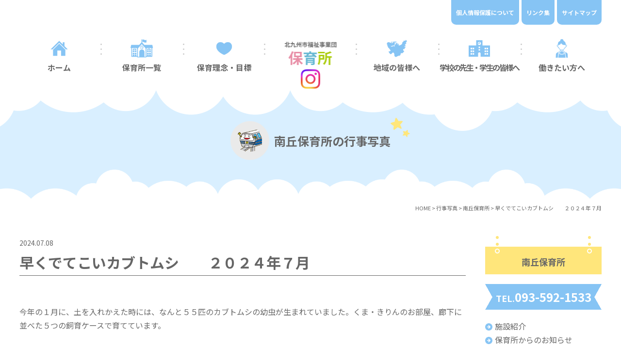

--- FILE ---
content_type: text/html; charset=UTF-8
request_url: https://www.kitakyu-hoikusho.jp/gallery/minamigaoka/g7858
body_size: 6533
content:
<!DOCTYPE html>
<html dir="ltr" lang="ja">
<head>
<!-- Google Tag Manager -->

<!-- End Google Tag Manager -->
<meta charset="UTF-8"/>
<meta http-equiv="X-UA-Compatible" content="IE=edge">
<meta name="viewport" content="width=device-width, initial-scale=1">
<meta name="format-detection" content="telephone=no"/>
<title>早くでてこいカブトムシ ２０２４年７月 | 北九州市福祉事業団 保育所</title>

		<!-- All in One SEO 4.7.2 - aioseo.com -->
		<meta name="robots" content="max-image-preview:large" />
		<meta name="google-site-verification" content="Ue4LNKeQ5gBjZGRkQxi-hwVnW73wJFeVjJYVp4zeTEI" />
		<link rel="stylesheet" media="print" onload="this.onload=null;this.media='all';" id="ao_optimized_gfonts" href="https://fonts.googleapis.com/css?family=Noto+Sans+JP:400,500,700,900%7CNoto+Serif+JP:400,500,600,700,900&amp;display=swap"><link rel="canonical" href="https://www.kitakyu-hoikusho.jp/gallery/minamigaoka/g7858" />
		<meta name="generator" content="All in One SEO (AIOSEO) 4.7.2" />
		<script type="application/ld+json" class="aioseo-schema">
			{"@context":"https:\/\/schema.org","@graph":[{"@type":"BreadcrumbList","@id":"https:\/\/www.kitakyu-hoikusho.jp\/gallery\/minamigaoka\/g7858#breadcrumblist","itemListElement":[{"@type":"ListItem","@id":"https:\/\/www.kitakyu-hoikusho.jp\/#listItem","position":1,"name":"\u5bb6","item":"https:\/\/www.kitakyu-hoikusho.jp\/","nextItem":"https:\/\/www.kitakyu-hoikusho.jp\/gallery\/minamigaoka\/g7858#listItem"},{"@type":"ListItem","@id":"https:\/\/www.kitakyu-hoikusho.jp\/gallery\/minamigaoka\/g7858#listItem","position":2,"name":"\u65e9\u304f\u3067\u3066\u3053\u3044\u30ab\u30d6\u30c8\u30e0\u30b7\u3000\u3000\uff12\uff10\uff12\uff14\u5e74\uff17\u6708","previousItem":"https:\/\/www.kitakyu-hoikusho.jp\/#listItem"}]},{"@type":"Organization","@id":"https:\/\/www.kitakyu-hoikusho.jp\/#organization","name":"\u5317\u4e5d\u5dde\u5e02\u798f\u7949\u4e8b\u696d\u56e3 \u4fdd\u80b2\u6240","description":"\u5317\u4e5d\u5dde\u5e02\u798f\u7949\u4e8b\u696d\u56e3 \u4fdd\u80b2\u6240\u306e\u516c\u5f0f\u30db\u30fc\u30e0\u30da\u30fc\u30b8\u3067\u3059\u3002\u5317\u4e5d\u5dde\u5e02\u306b\u306f15\u306e\u4fdd\u80b2\u6240\u304c\u3042\u308a\u3001\u793e\u4f1a\u798f\u7949\u6cd5\u4eba\u5317\u4e5d\u5dde\u5e02\u798f\u7949\u4e8b\u696d\u56e3\u304c\u4e00\u62ec\u904b\u55b6\u3057\u3066\u3044\u307e\u3059\u3002","url":"https:\/\/www.kitakyu-hoikusho.jp\/"},{"@type":"WebPage","@id":"https:\/\/www.kitakyu-hoikusho.jp\/gallery\/minamigaoka\/g7858#webpage","url":"https:\/\/www.kitakyu-hoikusho.jp\/gallery\/minamigaoka\/g7858","name":"\u65e9\u304f\u3067\u3066\u3053\u3044\u30ab\u30d6\u30c8\u30e0\u30b7 \uff12\uff10\uff12\uff14\u5e74\uff17\u6708 | \u5317\u4e5d\u5dde\u5e02\u798f\u7949\u4e8b\u696d\u56e3 \u4fdd\u80b2\u6240","inLanguage":"ja","isPartOf":{"@id":"https:\/\/www.kitakyu-hoikusho.jp\/#website"},"breadcrumb":{"@id":"https:\/\/www.kitakyu-hoikusho.jp\/gallery\/minamigaoka\/g7858#breadcrumblist"},"datePublished":"2024-07-08T19:19:01+09:00","dateModified":"2024-07-08T19:19:01+09:00"},{"@type":"WebSite","@id":"https:\/\/www.kitakyu-hoikusho.jp\/#website","url":"https:\/\/www.kitakyu-hoikusho.jp\/","name":"\u5317\u4e5d\u5dde\u5e02\u798f\u7949\u4e8b\u696d\u56e3 \u4fdd\u80b2\u6240\uff5c\u5317\u4e5d\u5dde\u5e02\u306e\u4fdd\u80b2\u6240","description":"\u5317\u4e5d\u5dde\u5e02\u798f\u7949\u4e8b\u696d\u56e3 \u4fdd\u80b2\u6240\u306e\u516c\u5f0f\u30db\u30fc\u30e0\u30da\u30fc\u30b8\u3067\u3059\u3002\u5317\u4e5d\u5dde\u5e02\u306b\u306f15\u306e\u4fdd\u80b2\u6240\u304c\u3042\u308a\u3001\u793e\u4f1a\u798f\u7949\u6cd5\u4eba\u5317\u4e5d\u5dde\u5e02\u798f\u7949\u4e8b\u696d\u56e3\u304c\u4e00\u62ec\u904b\u55b6\u3057\u3066\u3044\u307e\u3059\u3002","inLanguage":"ja","publisher":{"@id":"https:\/\/www.kitakyu-hoikusho.jp\/#organization"}}]}
		</script>
		<!-- All in One SEO -->

<link href='https://fonts.gstatic.com' crossorigin='anonymous' rel='preconnect' />














<link rel='stylesheet' id='msl-custom-css' href='https://www.kitakyu-hoikusho.jp/wp/wp-content/uploads/master-slider/custom.css?ver=2.1' type='text/css' media='all' />

<link rel='shortlink' href='https://www.kitakyu-hoikusho.jp/?p=7858' />

<meta name="generator" content="MasterSlider 3.10.0 - Responsive Touch Image Slider | avt.li/msf" />
<link rel="icon" href="https://kitakyu-hoikusho.jp/wp/wp-content/uploads/2021/03/favicon.ico" />
<link rel="icon" href="https://kitakyu-hoikusho.jp/wp/wp-content/uploads/2021/03/favicon_192x192.jpg" sizes="192x192" />
<link rel="apple-touch-icon-precomposed" href="https://kitakyu-hoikusho.jp/wp/wp-content/uploads/2021/03/apple-touch-icon.jpg" />
<noscript><style>.lazyload[data-src]{display:none !important;}</style></noscript><link media="all" href="https://www.kitakyu-hoikusho.jp/wp/wp-content/cache/autoptimize/css/autoptimize_d7841f7e1e7bdd2276988d1ff91834d7.css" rel="stylesheet"><link media="screen" href="https://www.kitakyu-hoikusho.jp/wp/wp-content/cache/autoptimize/css/autoptimize_00df71b5809d374b00ce03791ac8fac1.css" rel="stylesheet"></head>

<body>
<!-- Google Tag Manager (noscript) -->
<noscript><iframe src="https://www.googletagmanager.com/ns.html?id=GTM-K6D9V3B"
height="0" width="0" style="display:none;visibility:hidden"></iframe></noscript>
<!-- End Google Tag Manager (noscript) -->
<div id="wrapper">
  <header id="header">
    <div class="h1">
            <p class="hdrLogo"><a href="https://www.kitakyu-hoikusho.jp" class="op"><img src="[data-uri]" alt="北九州市福祉事業団 保育所" width="155" height="78" data-src="https://www.kitakyu-hoikusho.jp/wp/wp-content/themes/kitakyu-hoikusho_WP/library/images/common/logo.png" decoding="async" class="lazyload" data-eio-rwidth="310" data-eio-rheight="155"><noscript><img src="https://www.kitakyu-hoikusho.jp/wp/wp-content/themes/kitakyu-hoikusho_WP/library/images/common/logo.png" alt="北九州市福祉事業団 保育所" width="155" height="78" data-eio="l"></noscript></a></p>

          </div>
    <div class="inner">
      <ul class="hdrMenu flex flex-end pc">
        <li><a href="https://www.kitakyu-hoikusho.jp/privacy">個人情報保護について</a></li>
        <li><a href="https://www.kitakyu-hoikusho.jp/link">リンク集</a></li>
        <li><a href="https://www.kitakyu-hoikusho.jp/sitemap">サイトマップ</a></li>
      </ul>
    </div>
    <div id="navToggle">
      <div> <span></span> <span></span> <span></span> </div>
    </div>
    <nav>
      <ul class="gNav flex flex-center">
        <li><a href="https://www.kitakyu-hoikusho.jp">ホーム</a></li>
        <li><a href="https://www.kitakyu-hoikusho.jp/nursery">保育所一覧</a></li>
        <li><a href="https://www.kitakyu-hoikusho.jp/philosophy">保育理念・目標</a>
          <ul class="child subMenu">
            <li><a href="https://www.kitakyu-hoikusho.jp/philosophy">保育理念・目標</a></li>
            <li><a href="https://www.kitakyu-hoikusho.jp/importance">事業団保育所が大切にしていること</a></li>
          </ul>
        </li>
        <li><a href="https://www.kitakyu-hoikusho.jp/local">地域の皆様へ</a>
          <ul class="child subMenu">
            <li><a href="https://www.kitakyu-hoikusho.jp/local#babyfood">離乳食講座</a></li>
            <li><a href="https://www.kitakyu-hoikusho.jp/local#angelroom">エンゼルルーム</a></li>
            <li><a href="https://www.kitakyu-hoikusho.jp/local#nursery">保育所入所</a></li>
          </ul>
		  </li>
        <li><a href="https://www.kitakyu-hoikusho.jp/training">学校の先生・学生の皆様へ</a>
          <ul class="child subMenu">
            <li><a href="https://www.kitakyu-hoikusho.jp/training">保育実習受け入れについて</a></li>
            <li><a href="https://www.kitakyu-hoikusho.jp/category/event">イベント情報一覧</a></li>
            <li><a href="https://www.kitakyu-hoikusho.jp/category/recruit">採用情報一覧</a></li>
            <li><a href="https://www.kitakyu-hoikusho.jp/outline">事業団の概要</a></li>
            <li><a href="https://www.kitakyu-hoikusho.jp/conditions">勤務条件表</a></li>
            <li><a href="https://www.kitakyu-hoikusho.jp/wp/wp-content/themes/kitakyu-hoikusho_WP/library/images/inner/pdf/2021recruit.pdf" target="_blank">保育士募集 パンフレット</a></li>
          </ul>
        </li>
        <li><a href="https://www.kitakyu-hoikusho.jp/conditions">働きたい方へ</a>
          <ul class="child subMenu">
            <li><a href="https://www.kitakyu-hoikusho.jp/conditions">勤務条件表</a></li>
            <li><a href="https://www.kitakyu-hoikusho.jp/category/recruit">採用情報一覧</a></li>
            <li><a href="https://www.kitakyu-hoikusho.jp/online">オンライン受付</a></li>
            <li><a href="https://www.kitakyu-hoikusho.jp/outline">事業団の概要</a></li>
            <li><a href="https://www.kitakyu-hoikusho.jp/faq">Q&amp;A</a></li>
            <li><a href="https://www.kitakyu-hoikusho.jp/wp/wp-content/themes/kitakyu-hoikusho_WP/library/images/inner/pdf/2021recruit.pdf" target="_blank">保育士募集 パンフレット</a></li>
          </ul>
        </li>
        <li class="mb"><a href="https://www.kitakyu-hoikusho.jp/category/news">お知らせ</a></li>
        <li class="mb"><a href="https://www.kitakyu-hoikusho.jp/link">リンク集</a></li>
        <li class="mb"><a href="https://www.kitakyu-hoikusho.jp/privacy">個人情報保護について</a></li>
        <li class="mb"><a href="https://www.kitakyu-hoikusho.jp/sitemap">サイトマップ</a></li>
      </ul>
    </nav>
				<div class="instaIcon"><a href="https://www.instagram.com/kitafj_child_welfare_agency/?hl=ja" class="op" target="_blank"><img src="[data-uri]" alt="インスタグラム" width="50" height="50" data-src="https://www.kitakyu-hoikusho.jp/wp/wp-content/themes/kitakyu-hoikusho_WP/library/images/common/insta.png" decoding="async" class="lazyload" data-eio-rwidth="80" data-eio-rheight="80"><noscript><img src="https://www.kitakyu-hoikusho.jp/wp/wp-content/themes/kitakyu-hoikusho_WP/library/images/common/insta.png" alt="インスタグラム" width="50" height="50" data-eio="l"></noscript></a></div>
  </header><div id="mainTitle">
  <div class="inner flex flex-center align-center">
        <p class="flex align-center"><img src="[data-uri]" alt="南丘保育所" width="80" height="80" data-src="https://www.kitakyu-hoikusho.jp/wp/wp-content/uploads/2021/03/icon_minamigaoka.png" decoding="async" class="lazyload" data-eio-rwidth="264" data-eio-rheight="264"><noscript><img src="https://www.kitakyu-hoikusho.jp/wp/wp-content/uploads/2021/03/icon_minamigaoka.png" alt="南丘保育所" width="80" height="80" data-eio="l"></noscript><span class="ml10">南丘保育所の行事写真</span></p>
  </div>
</div>
<div id="breadcrumb" vocab="http://schema.org/" typeof="BreadcrumbList">
	<!-- Breadcrumb NavXT 7.3.1 -->
<span property="itemListElement" typeof="ListItem"><a property="item" typeof="WebPage" title="Go to 北九州市福祉事業団 保育所｜北九州市の保育所." href="https://www.kitakyu-hoikusho.jp" class="home" ><span property="name">HOME</span></a><meta property="position" content="1"></span> &gt; <span property="itemListElement" typeof="ListItem"><a property="item" typeof="WebPage" title="Go to 行事写真." href="https://www.kitakyu-hoikusho.jp/gallery" class="archive post-gallery-archive" ><span property="name">行事写真</span></a><meta property="position" content="2"></span> &gt; <span property="itemListElement" typeof="ListItem"><a property="item" typeof="WebPage" title="Go to the 南丘保育所 各保育所 archives." href="https://www.kitakyu-hoikusho.jp/gallery/gal_nursery/minamigaoka" class="taxonomy gal_nursery" ><span property="name">南丘保育所</span></a><meta property="position" content="3"></span> &gt; <span property="itemListElement" typeof="ListItem"><span property="name" class="post post-gallery current-item">早くでてこいカブトムシ　　２０２４年７月</span><meta property="url" content="https://www.kitakyu-hoikusho.jp/gallery/minamigaoka/g7858"><meta property="position" content="4"></span></div>
<section id="mainContents">
  <div id="nursery" class="inner flex flex-between mbBlock">
    <div class="main_content">
      <p class="f14 mb00"><time datetime="2024-07-08T19:19:01+09:00" itemprop="datePublished">2024.07.08</time></p>
      <h1 class="h1">早くでてこいカブトムシ　　２０２４年７月</h1>
      <p class="mb60">今年の１月に、土を入れかえた時には、なんと５５匹のカブトムシの幼虫が生まれていました。くま・きりんのお部屋、廊下に並べた５つの飼育ケースで育てています。</p>            <ul class="gallery flex flex-wrap mbBlock">
                <li>
          <figure><img src="[data-uri]" alt="" data-src="https://www.kitakyu-hoikusho.jp/wp/wp-content/uploads/2024/07/5c390b684edd5ee2035770c70fbe98d9-768x1024.jpeg" decoding="async" class="lazyload" data-eio-rwidth="768" data-eio-rheight="1024"><noscript><img src="https://www.kitakyu-hoikusho.jp/wp/wp-content/uploads/2024/07/5c390b684edd5ee2035770c70fbe98d9-768x1024.jpeg" alt="" data-eio="l"></noscript>
            <figcaption>たくさんの幼虫にみんなでびっくりしたものです。（１月撮影時）</figcaption>          </figure>
        </li>
                <li>
          <figure><img src="[data-uri]" alt="" data-src="https://www.kitakyu-hoikusho.jp/wp/wp-content/uploads/2024/07/a51893aaa7c42acb765e6ac0282dcf6e-768x1024.jpg" decoding="async" class="lazyload" data-eio-rwidth="768" data-eio-rheight="1024"><noscript><img src="https://www.kitakyu-hoikusho.jp/wp/wp-content/uploads/2024/07/a51893aaa7c42acb765e6ac0282dcf6e-768x1024.jpg" alt="" data-eio="l"></noscript>
            <figcaption>「いま、さなぎだね」と、掲示写真と見比べながら言っていました。</figcaption>          </figure>
        </li>
                <li>
          <figure><img src="[data-uri]" alt="" data-src="https://www.kitakyu-hoikusho.jp/wp/wp-content/uploads/2024/07/d355de2552592e0838192f57650a141e-768x975.jpg" decoding="async" class="lazyload" data-eio-rwidth="768" data-eio-rheight="975"><noscript><img src="https://www.kitakyu-hoikusho.jp/wp/wp-content/uploads/2024/07/d355de2552592e0838192f57650a141e-768x975.jpg" alt="" data-eio="l"></noscript>
            <figcaption>クラスで当番を決めて、水をやっています。幼虫に直接かからないよう慎重です。</figcaption>          </figure>
        </li>
                <li>
          <figure><img src="[data-uri]" alt="" data-src="https://www.kitakyu-hoikusho.jp/wp/wp-content/uploads/2024/07/8ad92db2724d8112935e751d75690b4d-768x1024.jpg" decoding="async" class="lazyload" data-eio-rwidth="768" data-eio-rheight="1024"><noscript><img src="https://www.kitakyu-hoikusho.jp/wp/wp-content/uploads/2024/07/8ad92db2724d8112935e751d75690b4d-768x1024.jpg" alt="" data-eio="l"></noscript>
            <figcaption>「せんせい、カブトムシになっとるよ」７月２日、最初の成虫が出てきていることを５歳児さんが教えてくれました。</figcaption>          </figure>
        </li>
              </ul>
      <p class="pt60">最初は、他の保育所から譲ってもらった１０匹のカブトムシの幼虫が、何年もお世話をしているうちにたくさん生まれるようになりました。これからも、子どもたちと楽しく観察しながら、命の大切さを学んでいきたいと思います。</p>    </div>
    <aside id="sidebar">
    <h3><span>南丘保育所</span></h3>
  <div class="telWrap">TEL.<span class="tel">093-592-1533</span></div>  <ul class="list">
    <li><a href="https://www.kitakyu-hoikusho.jp/nursery/minamigaoka">施設紹介</a></li>
    <li><a href="https://www.kitakyu-hoikusho.jp/information/info_nursery/minamigaoka">保育所からのお知らせ</a></li>
        <li><a href="https://www.kitakyu-hoikusho.jp/nursery/minamigaoka/policy">保育方針</a></li>
        <li><a href="https://www.kitakyu-hoikusho.jp/nursery/minamigaoka/life">一日のすごし方</a></li>
        <li><a href="https://www.kitakyu-hoikusho.jp/nursery/minamigaoka/schedule2024">年間行事予定</a></li>
        <li><a href="https://www.kitakyu-hoikusho.jp/nursery/minamigaoka/support2024">子育て支援</a></li>
        <li><a href="https://www.kitakyu-hoikusho.jp/gallery/gal_nursery/minamigaoka">行事写真</a></li>
    <li><a href="https://www.kitakyu-hoikusho.jp/category/recruit">働きたい方へ</a></li>
    <li><a href="https://www.kitakyu-hoikusho.jp/privacy">個人情報保護について</a></li>
  </ul>
    
    
  
    
  
    
</aside>  </div>
</section>
  <footer id="footer">
    <div class="center">
      <a href="https://www.kitakyu-hoikusho.jp" class="op"><img src="[data-uri]" alt="北九州市福祉事業団 保育所" width="155" height="78" data-src="https://www.kitakyu-hoikusho.jp/wp/wp-content/themes/kitakyu-hoikusho_WP/library/images/common/logo.png" decoding="async" class="lazyload" data-eio-rwidth="310" data-eio-rheight="155"><noscript><img src="https://www.kitakyu-hoikusho.jp/wp/wp-content/themes/kitakyu-hoikusho_WP/library/images/common/logo.png" alt="北九州市福祉事業団 保育所" width="155" height="78" data-eio="l"></noscript></a>
    </div>
    <div class="inner">
      <ul class="flex flex-center pc mt40 ftrMenu01">
        <li><a href="https://www.kitakyu-hoikusho.jp">ホーム</a></li>
        <li><a href="https://www.kitakyu-hoikusho.jp/nursery">保育所一覧</a></li>
        <li><a href="https://www.kitakyu-hoikusho.jp/philosophy">保育理念・目標</a></li>
        <li><a href="https://www.kitakyu-hoikusho.jp/local">地域の皆様へ</a></li>
        <li><a href="https://www.kitakyu-hoikusho.jp/school">学校の先生・学生の皆様へ</a></li>
        <li><a href="https://www.kitakyu-hoikusho.jp/conditions">働きたい方へ</a></li>
      </ul>
      <ul class="flex flex-center pc mt40 f14 ftrMenu02">
        <li><a href="https://www.kitakyu-hoikusho.jp/newslist">お知らせ</a></li>
        <li><a href="https://www.kitakyu-hoikusho.jp/link">リンク集</a></li>
        <li><a href="https://www.kitakyu-hoikusho.jp/privacy">個人情報保護について</a></li>
        <li><a href="https://www.kitakyu-hoikusho.jp/sitemap">サイトマップ</a></li>
      </ul>
      <p class="mt40 center f12">本サイトに掲載されている情報、写真、イラスト、動画などに関する著作権は、社会福祉法人 北九州市福祉事業団に帰属します。<br>
        これら（一部あるいは全部を問わず）の無断による使用、複製、転載はご遠慮ください。</p>
      <ul class="ftrBnr flex flex-wrap flex-center">
        <li><a href="http://www.kitafj.or.jp/" target="_blank" class="op"><img src="[data-uri]" alt="社会福祉法人 北九州市福祉事業団" width="320" height="80" data-src="https://www.kitakyu-hoikusho.jp/wp/wp-content/themes/kitakyu-hoikusho_WP/library/images/common/bnr_kitafj.jpg" decoding="async" class="lazyload" data-eio-rwidth="640" data-eio-rheight="160"><noscript><img src="https://www.kitakyu-hoikusho.jp/wp/wp-content/themes/kitakyu-hoikusho_WP/library/images/common/bnr_kitafj.jpg" alt="社会福祉法人 北九州市福祉事業団" width="320" height="80" data-eio="l"></noscript></a></li>
        <li><a href="https://www.kitaq-jidoukan.jp/" target="_blank" class="op"><img src="[data-uri]" alt="北九州市のじどうかん 北九州市福祉事業団" width="320" height="80" data-src="https://www.kitakyu-hoikusho.jp/wp/wp-content/themes/kitakyu-hoikusho_WP/library/images/common/bnr_jidoukan.jpg" decoding="async" class="lazyload" data-eio-rwidth="640" data-eio-rheight="160"><noscript><img src="https://www.kitakyu-hoikusho.jp/wp/wp-content/themes/kitakyu-hoikusho_WP/library/images/common/bnr_jidoukan.jpg" alt="北九州市のじどうかん 北九州市福祉事業団" width="320" height="80" data-eio="l"></noscript></a></li>
        <li><a href="http://www.kitaq-src.jp/" target="_blank" class="op"><img src="[data-uri]" alt="北九州市立 総合療育センター" width="320" height="80" data-src="https://www.kitakyu-hoikusho.jp/wp/wp-content/themes/kitakyu-hoikusho_WP/library/images/common/bnr_kitaqsrc.jpg" decoding="async" class="lazyload" data-eio-rwidth="640" data-eio-rheight="160"><noscript><img src="https://www.kitakyu-hoikusho.jp/wp/wp-content/themes/kitakyu-hoikusho_WP/library/images/common/bnr_kitaqsrc.jpg" alt="北九州市立 総合療育センター" width="320" height="80" data-eio="l"></noscript></a></li>
        <li><a href="http://www.otomarihoiku.jp/ohisama/index.html" target="_blank" class="op"><img src="[data-uri]" alt="北九州市立第1緑地保育センター おひさまのいえ" width="320" height="80" data-src="https://www.kitakyu-hoikusho.jp/wp/wp-content/themes/kitakyu-hoikusho_WP/library/images/common/bnr_ohisama.jpg" decoding="async" class="lazyload" data-eio-rwidth="640" data-eio-rheight="160"><noscript><img src="https://www.kitakyu-hoikusho.jp/wp/wp-content/themes/kitakyu-hoikusho_WP/library/images/common/bnr_ohisama.jpg" alt="北九州市立第1緑地保育センター おひさまのいえ" width="320" height="80" data-eio="l"></noscript></a></li>
        <li><a href="http://www.otomarihoiku.jp/mori/" target="_blank" class="op"><img src="[data-uri]" alt="北九州市立第2緑地保育センター もりのいえ" width="320" height="80" data-src="https://www.kitakyu-hoikusho.jp/wp/wp-content/themes/kitakyu-hoikusho_WP/library/images/common/bnr_mori.jpg" decoding="async" class="lazyload" data-eio-rwidth="640" data-eio-rheight="160"><noscript><img src="https://www.kitakyu-hoikusho.jp/wp/wp-content/themes/kitakyu-hoikusho_WP/library/images/common/bnr_mori.jpg" alt="北九州市立第2緑地保育センター もりのいえ" width="320" height="80" data-eio="l"></noscript></a></li>
      </ul>
      <p class="center f12 mt40">Copyright &copy; 2021-2026 北九州市の保育所・社会福祉法人 北九州市福祉事業団.All Rights Reserved. </p>
    </div>
    <p class="sanzen"> <a href="https://www.sanzen-design.jp/area/kitakyushu" target="_blank">ホームページ制作 北九州</a> </p>
  </footer>
</div>
<div id="fixedTop">
  <a href="javascript:void(0);" class="op"><img src="[data-uri]" alt="ページトップ" width="65" height="" data-src="https://www.kitakyu-hoikusho.jp/wp/wp-content/themes/kitakyu-hoikusho_WP/library/images/common/gotop.png" decoding="async" class="lazyload" data-eio-rwidth="130" data-eio-rheight="230"><noscript><img src="https://www.kitakyu-hoikusho.jp/wp/wp-content/themes/kitakyu-hoikusho_WP/library/images/common/gotop.png" alt="ページトップ" width="65" height="" data-eio="l"></noscript></a>
</div>
<script type="speculationrules">
{"prefetch":[{"source":"document","where":{"and":[{"href_matches":"/*"},{"not":{"href_matches":["/wp/wp-*.php","/wp/wp-admin/*","/wp/wp-content/uploads/*","/wp/wp-content/*","/wp/wp-content/plugins/*","/wp/wp-content/themes/kitakyu-hoikusho_WP/*","/*\\?(.+)"]}},{"not":{"selector_matches":"a[rel~=\"nofollow\"]"}},{"not":{"selector_matches":".no-prefetch, .no-prefetch a"}}]},"eagerness":"conservative"}]}
</script>










<script defer src="https://www.kitakyu-hoikusho.jp/wp/wp-content/cache/autoptimize/js/autoptimize_f9e141b224bae9e2db0c87a408a857fd.js"></script></body>
</html>

--- FILE ---
content_type: text/css
request_url: https://www.kitakyu-hoikusho.jp/wp/wp-content/cache/autoptimize/css/autoptimize_d7841f7e1e7bdd2276988d1ff91834d7.css
body_size: 27050
content:
img:is([sizes=auto i],[sizes^="auto," i]){contain-intrinsic-size:3000px 1500px}
:root{--wp-block-synced-color:#7a00df;--wp-block-synced-color--rgb:122,0,223;--wp-bound-block-color:var(--wp-block-synced-color);--wp-editor-canvas-background:#ddd;--wp-admin-theme-color:#007cba;--wp-admin-theme-color--rgb:0,124,186;--wp-admin-theme-color-darker-10:#006ba1;--wp-admin-theme-color-darker-10--rgb:0,107,160.5;--wp-admin-theme-color-darker-20:#005a87;--wp-admin-theme-color-darker-20--rgb:0,90,135;--wp-admin-border-width-focus:2px}@media (min-resolution:192dpi){:root{--wp-admin-border-width-focus:1.5px}}.wp-element-button{cursor:pointer}:root .has-very-light-gray-background-color{background-color:#eee}:root .has-very-dark-gray-background-color{background-color:#313131}:root .has-very-light-gray-color{color:#eee}:root .has-very-dark-gray-color{color:#313131}:root .has-vivid-green-cyan-to-vivid-cyan-blue-gradient-background{background:linear-gradient(135deg,#00d084,#0693e3)}:root .has-purple-crush-gradient-background{background:linear-gradient(135deg,#34e2e4,#4721fb 50%,#ab1dfe)}:root .has-hazy-dawn-gradient-background{background:linear-gradient(135deg,#faaca8,#dad0ec)}:root .has-subdued-olive-gradient-background{background:linear-gradient(135deg,#fafae1,#67a671)}:root .has-atomic-cream-gradient-background{background:linear-gradient(135deg,#fdd79a,#004a59)}:root .has-nightshade-gradient-background{background:linear-gradient(135deg,#330968,#31cdcf)}:root .has-midnight-gradient-background{background:linear-gradient(135deg,#020381,#2874fc)}:root{--wp--preset--font-size--normal:16px;--wp--preset--font-size--huge:42px}.has-regular-font-size{font-size:1em}.has-larger-font-size{font-size:2.625em}.has-normal-font-size{font-size:var(--wp--preset--font-size--normal)}.has-huge-font-size{font-size:var(--wp--preset--font-size--huge)}.has-text-align-center{text-align:center}.has-text-align-left{text-align:left}.has-text-align-right{text-align:right}.has-fit-text{white-space:nowrap!important}#end-resizable-editor-section{display:none}.aligncenter{clear:both}.items-justified-left{justify-content:flex-start}.items-justified-center{justify-content:center}.items-justified-right{justify-content:flex-end}.items-justified-space-between{justify-content:space-between}.screen-reader-text{border:0;clip-path:inset(50%);height:1px;margin:-1px;overflow:hidden;padding:0;position:absolute;width:1px;word-wrap:normal!important}.screen-reader-text:focus{background-color:#ddd;clip-path:none;color:#444;display:block;font-size:1em;height:auto;left:5px;line-height:normal;padding:15px 23px 14px;text-decoration:none;top:5px;width:auto;z-index:100000}html :where(.has-border-color){border-style:solid}html :where([style*=border-top-color]){border-top-style:solid}html :where([style*=border-right-color]){border-right-style:solid}html :where([style*=border-bottom-color]){border-bottom-style:solid}html :where([style*=border-left-color]){border-left-style:solid}html :where([style*=border-width]){border-style:solid}html :where([style*=border-top-width]){border-top-style:solid}html :where([style*=border-right-width]){border-right-style:solid}html :where([style*=border-bottom-width]){border-bottom-style:solid}html :where([style*=border-left-width]){border-left-style:solid}html :where(img[class*=wp-image-]){height:auto;max-width:100%}:where(figure){margin:0 0 1em}html :where(.is-position-sticky){--wp-admin--admin-bar--position-offset:var(--wp-admin--admin-bar--height,0px)}@media screen and (max-width:600px){html :where(.is-position-sticky){--wp-admin--admin-bar--position-offset:0px}}
:root{--wp--preset--aspect-ratio--square:1;--wp--preset--aspect-ratio--4-3:4/3;--wp--preset--aspect-ratio--3-4:3/4;--wp--preset--aspect-ratio--3-2:3/2;--wp--preset--aspect-ratio--2-3:2/3;--wp--preset--aspect-ratio--16-9:16/9;--wp--preset--aspect-ratio--9-16:9/16;--wp--preset--color--black:#000;--wp--preset--color--cyan-bluish-gray:#abb8c3;--wp--preset--color--white:#fff;--wp--preset--color--pale-pink:#f78da7;--wp--preset--color--vivid-red:#cf2e2e;--wp--preset--color--luminous-vivid-orange:#ff6900;--wp--preset--color--luminous-vivid-amber:#fcb900;--wp--preset--color--light-green-cyan:#7bdcb5;--wp--preset--color--vivid-green-cyan:#00d084;--wp--preset--color--pale-cyan-blue:#8ed1fc;--wp--preset--color--vivid-cyan-blue:#0693e3;--wp--preset--color--vivid-purple:#9b51e0;--wp--preset--gradient--vivid-cyan-blue-to-vivid-purple:linear-gradient(135deg,#0693e3 0%,#9b51e0 100%);--wp--preset--gradient--light-green-cyan-to-vivid-green-cyan:linear-gradient(135deg,#7adcb4 0%,#00d082 100%);--wp--preset--gradient--luminous-vivid-amber-to-luminous-vivid-orange:linear-gradient(135deg,#fcb900 0%,#ff6900 100%);--wp--preset--gradient--luminous-vivid-orange-to-vivid-red:linear-gradient(135deg,#ff6900 0%,#cf2e2e 100%);--wp--preset--gradient--very-light-gray-to-cyan-bluish-gray:linear-gradient(135deg,#eee 0%,#a9b8c3 100%);--wp--preset--gradient--cool-to-warm-spectrum:linear-gradient(135deg,#4aeadc 0%,#9778d1 20%,#cf2aba 40%,#ee2c82 60%,#fb6962 80%,#fef84c 100%);--wp--preset--gradient--blush-light-purple:linear-gradient(135deg,#ffceec 0%,#9896f0 100%);--wp--preset--gradient--blush-bordeaux:linear-gradient(135deg,#fecda5 0%,#fe2d2d 50%,#6b003e 100%);--wp--preset--gradient--luminous-dusk:linear-gradient(135deg,#ffcb70 0%,#c751c0 50%,#4158d0 100%);--wp--preset--gradient--pale-ocean:linear-gradient(135deg,#fff5cb 0%,#b6e3d4 50%,#33a7b5 100%);--wp--preset--gradient--electric-grass:linear-gradient(135deg,#caf880 0%,#71ce7e 100%);--wp--preset--gradient--midnight:linear-gradient(135deg,#020381 0%,#2874fc 100%);--wp--preset--font-size--small:13px;--wp--preset--font-size--medium:20px;--wp--preset--font-size--large:36px;--wp--preset--font-size--x-large:42px;--wp--preset--spacing--20:.44rem;--wp--preset--spacing--30:.67rem;--wp--preset--spacing--40:1rem;--wp--preset--spacing--50:1.5rem;--wp--preset--spacing--60:2.25rem;--wp--preset--spacing--70:3.38rem;--wp--preset--spacing--80:5.06rem;--wp--preset--shadow--natural:6px 6px 9px rgba(0,0,0,.2);--wp--preset--shadow--deep:12px 12px 50px rgba(0,0,0,.4);--wp--preset--shadow--sharp:6px 6px 0px rgba(0,0,0,.2);--wp--preset--shadow--outlined:6px 6px 0px -3px #fff,6px 6px #000;--wp--preset--shadow--crisp:6px 6px 0px #000}:where(.is-layout-flex){gap:.5em}:where(.is-layout-grid){gap:.5em}body .is-layout-flex{display:flex}.is-layout-flex{flex-wrap:wrap;align-items:center}.is-layout-flex>:is(*,div){margin:0}body .is-layout-grid{display:grid}.is-layout-grid>:is(*,div){margin:0}:where(.wp-block-columns.is-layout-flex){gap:2em}:where(.wp-block-columns.is-layout-grid){gap:2em}:where(.wp-block-post-template.is-layout-flex){gap:1.25em}:where(.wp-block-post-template.is-layout-grid){gap:1.25em}.has-black-color{color:var(--wp--preset--color--black) !important}.has-cyan-bluish-gray-color{color:var(--wp--preset--color--cyan-bluish-gray) !important}.has-white-color{color:var(--wp--preset--color--white) !important}.has-pale-pink-color{color:var(--wp--preset--color--pale-pink) !important}.has-vivid-red-color{color:var(--wp--preset--color--vivid-red) !important}.has-luminous-vivid-orange-color{color:var(--wp--preset--color--luminous-vivid-orange) !important}.has-luminous-vivid-amber-color{color:var(--wp--preset--color--luminous-vivid-amber) !important}.has-light-green-cyan-color{color:var(--wp--preset--color--light-green-cyan) !important}.has-vivid-green-cyan-color{color:var(--wp--preset--color--vivid-green-cyan) !important}.has-pale-cyan-blue-color{color:var(--wp--preset--color--pale-cyan-blue) !important}.has-vivid-cyan-blue-color{color:var(--wp--preset--color--vivid-cyan-blue) !important}.has-vivid-purple-color{color:var(--wp--preset--color--vivid-purple) !important}.has-black-background-color{background-color:var(--wp--preset--color--black) !important}.has-cyan-bluish-gray-background-color{background-color:var(--wp--preset--color--cyan-bluish-gray) !important}.has-white-background-color{background-color:var(--wp--preset--color--white) !important}.has-pale-pink-background-color{background-color:var(--wp--preset--color--pale-pink) !important}.has-vivid-red-background-color{background-color:var(--wp--preset--color--vivid-red) !important}.has-luminous-vivid-orange-background-color{background-color:var(--wp--preset--color--luminous-vivid-orange) !important}.has-luminous-vivid-amber-background-color{background-color:var(--wp--preset--color--luminous-vivid-amber) !important}.has-light-green-cyan-background-color{background-color:var(--wp--preset--color--light-green-cyan) !important}.has-vivid-green-cyan-background-color{background-color:var(--wp--preset--color--vivid-green-cyan) !important}.has-pale-cyan-blue-background-color{background-color:var(--wp--preset--color--pale-cyan-blue) !important}.has-vivid-cyan-blue-background-color{background-color:var(--wp--preset--color--vivid-cyan-blue) !important}.has-vivid-purple-background-color{background-color:var(--wp--preset--color--vivid-purple) !important}.has-black-border-color{border-color:var(--wp--preset--color--black) !important}.has-cyan-bluish-gray-border-color{border-color:var(--wp--preset--color--cyan-bluish-gray) !important}.has-white-border-color{border-color:var(--wp--preset--color--white) !important}.has-pale-pink-border-color{border-color:var(--wp--preset--color--pale-pink) !important}.has-vivid-red-border-color{border-color:var(--wp--preset--color--vivid-red) !important}.has-luminous-vivid-orange-border-color{border-color:var(--wp--preset--color--luminous-vivid-orange) !important}.has-luminous-vivid-amber-border-color{border-color:var(--wp--preset--color--luminous-vivid-amber) !important}.has-light-green-cyan-border-color{border-color:var(--wp--preset--color--light-green-cyan) !important}.has-vivid-green-cyan-border-color{border-color:var(--wp--preset--color--vivid-green-cyan) !important}.has-pale-cyan-blue-border-color{border-color:var(--wp--preset--color--pale-cyan-blue) !important}.has-vivid-cyan-blue-border-color{border-color:var(--wp--preset--color--vivid-cyan-blue) !important}.has-vivid-purple-border-color{border-color:var(--wp--preset--color--vivid-purple) !important}.has-vivid-cyan-blue-to-vivid-purple-gradient-background{background:var(--wp--preset--gradient--vivid-cyan-blue-to-vivid-purple) !important}.has-light-green-cyan-to-vivid-green-cyan-gradient-background{background:var(--wp--preset--gradient--light-green-cyan-to-vivid-green-cyan) !important}.has-luminous-vivid-amber-to-luminous-vivid-orange-gradient-background{background:var(--wp--preset--gradient--luminous-vivid-amber-to-luminous-vivid-orange) !important}.has-luminous-vivid-orange-to-vivid-red-gradient-background{background:var(--wp--preset--gradient--luminous-vivid-orange-to-vivid-red) !important}.has-very-light-gray-to-cyan-bluish-gray-gradient-background{background:var(--wp--preset--gradient--very-light-gray-to-cyan-bluish-gray) !important}.has-cool-to-warm-spectrum-gradient-background{background:var(--wp--preset--gradient--cool-to-warm-spectrum) !important}.has-blush-light-purple-gradient-background{background:var(--wp--preset--gradient--blush-light-purple) !important}.has-blush-bordeaux-gradient-background{background:var(--wp--preset--gradient--blush-bordeaux) !important}.has-luminous-dusk-gradient-background{background:var(--wp--preset--gradient--luminous-dusk) !important}.has-pale-ocean-gradient-background{background:var(--wp--preset--gradient--pale-ocean) !important}.has-electric-grass-gradient-background{background:var(--wp--preset--gradient--electric-grass) !important}.has-midnight-gradient-background{background:var(--wp--preset--gradient--midnight) !important}.has-small-font-size{font-size:var(--wp--preset--font-size--small) !important}.has-medium-font-size{font-size:var(--wp--preset--font-size--medium) !important}.has-large-font-size{font-size:var(--wp--preset--font-size--large) !important}.has-x-large-font-size{font-size:var(--wp--preset--font-size--x-large) !important}
/*! This file is auto-generated */
.wp-block-button__link{color:#fff;background-color:#32373c;border-radius:9999px;box-shadow:none;text-decoration:none;padding:calc(.667em + 2px) calc(1.333em + 2px);font-size:1.125em}.wp-block-file__button{background:#32373c;color:#fff;text-decoration:none}
.wp-pagenavi{clear:both}.wp-pagenavi a,.wp-pagenavi span{text-decoration:none;border:1px solid #bfbfbf;padding:3px 5px;margin:2px}.wp-pagenavi a:hover,.wp-pagenavi span.current{border-color:#000}.wp-pagenavi span.current{font-weight:700}
@charset "UTF-8";div#mfp_hidden{width:1px;height:1px;padding:0;margin:0;overflow:hidden}div#mfp_hidden input{margin:10px}#mailformpro table th{text-align:right;padding-right:60px;position:relative}#mailformpro table th .must{background:#cc1433;color:#fff;font-size:10px;display:inline-block;vertical-align:middle;padding:0 10px;position:absolute;top:50%;right:10px;-webkit-transform:translateY(-50%);transform:translateY(-50%)}input[type=text],input[type=email],input[type=tel],input[type=number],input[type=password],#mailformpro select{padding:10px !important}#mailformpro label{display:inline-block;padding:0 5px;border-radius:3px}#mailformpro label.mfp_checked{border:solid 1px #ccc}table#mfp_confirm_table{width:100%;border-spacing:0px;border-collapse:collapse}table#mfp_confirm_table tr.mfp_colored{background:#fff}table#mfp_confirm_table tr.mfp_achroma{background:#ebfbff}table#mfp_confirm_table tr th,table#mfp_confirm_table tr td{text-align:left;padding:5px 10px}table#mfp_confirm_table tr th{width:200px;white-space:nowrap}table#mfp_confirm_table tr td{line-height:1.5em;word-break:break-all}div#mfp_phase_confirm{clear:both}div#mfp_overlay{position:absolute;display:none;z-index:10001}div#mfp_overlay_inner{width:640px;max-width:90%;background:#fff;padding:15px;margin:0 auto;border-radius:5px;box-shadow:0px 0px 10px #000}div#mfp_overlay_inner h4{font-size:18px;font-weight:700;margin-bottom:10px}div#mfp_overlay_background{background:#000;position:absolute;display:none;z-index:10000}div#mfp_loading_screen{background:#000;display:none;position:absolute;z-index:20000;opacity:.8}div#mfp_loading{width:40px;height:40px;background-image:url(//www.kitakyu-hoikusho.jp/wp/wp-content/themes/kitakyu-hoikusho_WP/library/css/../images/mailform/mfp_loading.gif);display:none;position:absolute;z-index:20001}div.mfp_err{background:url(//www.kitakyu-hoikusho.jp/wp/wp-content/themes/kitakyu-hoikusho_WP/library/css/../images/mailform/mfp_error.gif) no-repeat left top;color:red;font-size:12px;display:none;text-align:left;line-height:normal;padding-left:17px;margin-top:5px;clear:both}.mfp_parent_error{border:red solid 2px}.problem{background:#fcc}div#mfp_error{background:#fee;border:red solid 1px;padding:10px;display:none}div#mfp_error p{padding:0;margin:0;font-size:14px;text-align:center}div#mfp_error p strong{color:red}div#mfp_warning{background:#fee;border:red solid 1px;padding:10px;display:none}div#mfp_warning p{padding:0;margin:0;text-align:center}div#mfp_warning p strong{color:red}button.mfp_next,button.mfp_prev{margin:10px;padding:5px 10px}button.mfp_next{float:right}button.mfp_prev{float:left}ul#mfp_phase_stat{padding:10px}ul#mfp_phase_stat li{font-size:14px;float:left;padding:8px 15px;margin:5px;border-radius:3px}ul#mfp_phase_stat li.mfp_phase_arrow{box-shadow:none;padding:8px 5px}ul#mfp_phase_stat li.mfp_active_phase{background:#e8eef9;box-shadow:0px 0px 5px #000}ul#mfp_phase_stat li.mfp_inactive_phase{background:#ccc;color:#666;box-shadow:0px 0px 5px #ccc}div.mfp_buttons{clear:both;text-align:center;margin-top:40px}div.xdsoft_disabled{display:none}.mfp_required{background:#e00;color:#fff;font-size:14px;text-align:center;line-height:1.2;padding:10px;position:fixed;top:100px;right:20px}.mfp_required span{font-size:24px;font-weight:700}@media screen and (max-width:640px){#mailformpro table{background:#f5f5f5;display:block;padding:0 10px}#mailformpro table th,#mailformpro table td{border:none}#mailformpro table th{background:0 0;color:#222 !important;font-weight:700;text-align:left;padding:15px 0 0}#mailformpro table th .must{background:#fff;color:#cc1433;font-size:9px;padding:0 5px;margin:0 0 3px 5px;border:#cc1433 1px solid;position:static;-webkit-transform:translateY(0);transform:translateY(0)}#mailformpro table td{padding:0 0 15px;border-bottom:#ccc 1px solid}#mailformpro table tr:last-child td{border-bottom:none}#mailformpro .address td{padding-left:10px}#mailformpro .address span{font-size:14px;display:block;padding-top:5px}table#mfp_confirm_table tr th,table#mfp_confirm_table tr td{width:auto;display:block;line-height:1.5}table#mfp_confirm_table tr{border:#ccc 1px solid}table#mfp_confirm_table tr.mfp_achroma{background:#f5f5f5}table#mfp_confirm_table tr th{background:0 0;color:#222 !important;font-size:14px;font-weight:700;padding:10px 10px 0;border:none}table#mfp_confirm_table tr td{padding:0 10px 10px 20px;border:none}.mfp_element_text,.mfp_element_textarea,.mfp_element_email,.mfp_element_tel{width:100% !important;min-width:100%}.mfp_element_text[type=date],.mfp_element_text[type=time],.mfp_element_select-one[id^=mfp_BirthdayElement]{width:auto !important;min-width:auto}.mfp_required{font-size:12px;padding:10px 5px;-webkit-writing-mode:vertical-rl;-ms-writing-mode:tb-rl;writing-mode:vertical-rl;text-orientation:upright}.mfp_required span{font-size:20px;margin-top:5px}.mfp_required br{display:none}}.mfp_element_submit,.mfp_element_reset,.mfp_element_button{width:20%;background:#222;color:#fff;font-size:inherit;font-family:inherit;display:inline-block;padding:10px 0;border-radius:5px;position:relative;cursor:pointer;border-style:none}.mfp_element_submit:hover,.mfp_element_reset:hover,.mfp_element_button:hover{opacity:.6}div.mfp_ok{background:#0f9e3f;color:#fff;font-size:10px;display:none;line-height:1.5em;padding:0 5px;margin:0 2px;border:solid 1px #0f9e3f;border-radius:5px}div.prefcodeWrapper{position:relative}div.prefcodeResult{background:#fff;display:none;padding:5px;border:solid 1px #ccc;box-shadow:0px 0px 5px #ccc;position:absolute;top:0;left:0}div.prefcodeResult div{cursor:pointer}div.prefcodeResult div:hover{background:#c9ebfb}div.prefcodeResult div.prefcodeNext{background:#eee;text-align:center}div.prefLoading{background:url(//www.kitakyu-hoikusho.jp/wp/wp-content/themes/kitakyu-hoikusho_WP/library/css/../images/mailform/mfp_zip_loading.gif) no-repeat center center;padding:60px 100px}.hidefield{height:0;overflow:hidden}.showfield{height:auto;overflow:visible}@media screen and (max-width:640px){.mfp_element_submit,.mfp_element_reset,.mfp_element_button{width:40%}}
@charset "utf-8";body,div,dl,dt,dd,ul,ol,li,h1,h2,h3,h4,h5,h6,pre,form,fieldset,input,textarea,p,blockquote{margin:0;padding:0}table{border-collapse:collapse;border-spacing:0}fieldset,img{border:0;vertical-align:bottom}address,caption,cite,code,dfn,em,strong,th,var{font-style:normal;font-weight:400}ol,ul{list-style:none}ol,ul{letter-spacing:-.4em}li{letter-spacing:normal}h1,h2,h3,h4,h5,h6{font-size:100%;font-weight:400}figure:not(.wp-block-image){margin:0}iframe{vertical-align:bottom}*,*:before,*:after{box-sizing:border-box}html{height:100%}body{color:#666;font-family:'Noto Sans JP',"ヒラギノ角ゴ ProN W3","Hiragino Kaku Gothic ProN","メイリオ",Meiryo,"ＭＳ Ｐゴシック",sans-serif;font-size:16px;line-height:1.8;min-width:1200px}a{color:#666;text-decoration:none}a.op:hover img{opacity:.7}#mainContents a:hover{text-decoration:underline}img{max-width:100%;height:auto}@media screen and (max-width:640px){body{min-width:100%;-webkit-text-size-adjust:100%}body.openNav{width:100%;position:fixed;top:0;left:0}h1,h2,h3,h4,h5,h6{line-height:1.5}}#wrapper{overflow-x:hidden}.inner{width:1200px;margin:0 auto;position:relative}@media screen and (max-width:640px){.inner{width:90%}#header .inner,#footer .inner{width:98%}}.animated[class*=slide],.animated [class*=slide]{-webkit-transform:translate(0,0) !important;transform:translate(0,0) !important;opacity:1 !important}.slideUp{-webkit-transform:translateY(50px);transform:translateY(50px);transition:.5s cubic-bezier(.165,.84,.44,1);opacity:0}.slideDown{-webkit-transform:translateY(-50px);transform:translateY(-50px);transition:.5s cubic-bezier(.165,.84,.44,1);opacity:0}.slideLeft{-webkit-transform:translateX(-50px);transform:translateX(-50px);transition:.5s cubic-bezier(.165,.84,.44,1);opacity:0}.slideRight{-webkit-transform:translateX(50px);transform:translateX(50px);transition:.5s cubic-bezier(.165,.84,.44,1);opacity:0}table{width:100%}th,td{padding:15px;border:#ccc 1px solid}th{background:#eee}thead th{background:#e5e5e5}.table01 th{width:30%;text-align:center}@media screen and (max-width:640px){th,td{padding:10px}.table01{margin:0 auto}.table01 th,.table01 td{width:auto;display:block;border-top:none}.table01 tr:first-child th{border-top:#ccc 1px solid}.table02{display:block;position:relative}.table02 th,.table02 td{width:100% !important;display:block}.table02 thead{display:block;float:left;overflow-x:scroll}.table02 thead th{width:auto;display:block}.table02 tbody{width:auto;display:block;overflow-x:auto;white-space:nowrap}.table02 tbody tr{display:inline-block;margin:0 -2px}.table02 tbody td{display:block}.scroll{font-size:14px;overflow:auto;white-space:nowrap}.scroll::-webkit-scrollbar{height:8px}.scroll::-webkit-scrollbar-track{background:#fff}.scroll::-webkit-scrollbar-thumb{background:#222}}.notes>li{text-indent:-1em;padding-left:1em}.notes>li:before{content:'※'}.disc{list-style:disc;margin-left:1.5em}.decimal{list-style:decimal;margin-left:1.5em}.paren{counter-reset:cnt;margin-left:1.5em}.paren>li:before{counter-increment:cnt;content:'(' counter(cnt) ') ';margin-left:-1.5em}.bracket{counter-reset:cnt;margin-left:1.5em}.bracket>li:before{width:1.4em;height:1.4em;counter-increment:cnt;content:counter(cnt);font-size:80%;display:-webkit-inline-flex;display:-ms-inline-flex;display:inline-flex;-webkit-justify-content:center;-ms-justify-content:center;justify-content:center;align-items:center;margin-left:-1.8em;margin-right:.3em;border:1px solid;border-radius:50%}.flex{display:-webkit-flex;display:-ms-flex;display:flex}.flex-inline{display:-webkit-inline-flex;display:-ms-inline-flex;display:inline-flex}.flex-column{-webkit-flex-direction:column;-ms-flex-direction:column;flex-direction:column}.flex-reverse{-webkit-flex-direction:row-reverse;-ms-flex-direction:row-reverse;flex-direction:row-reverse}.flex-wrap{-webkit-flex-wrap:wrap;-ms-flex-wrap:wrap;flex-wrap:wrap}.flex-end{-webkit-justify-content:flex-end;-ms-justify-content:flex-end;justify-content:flex-end}.flex-center{-webkit-justify-content:center;-ms-justify-content:center;justify-content:center}.flex-between{-webkit-justify-content:space-between;-ms-justify-content:space-between;justify-content:space-between}.flex-around{-webkit-justify-content:space-around;-ms-justify-content:space-around;justify-content:space-around}.flex-evenly{-webkit-justify-content:space-evenly;-ms-justify-content:space-evenly;justify-content:space-evenly}.align-start{align-items:flex-start}.align-end{align-items:flex-end}.align-center{align-items:center}.flex .flex-col2{width:50%;-ms-flex-preferred-size:50%;flex-basis:50%}.flex .flex-col3{width:33.33333333%;-ms-flex-preferred-size:33.33333333%;flex-basis:33.33333333%}.flex .flex-col4{width:25%;-ms-flex-preferred-size:25%;flex-basis:25%}.flex img:not([data-src]),.flex img.lazy-loaded{height:auto}@media screen and (max-width:640px){.mbBlock>[class*=flex-col]{width:auto}}.col>li{display:inline-block;vertical-align:top}.col2>li{width:580px;margin:40px 40px 0 0}.col2>li:nth-child(2n){margin-right:0}.col3>li{width:380px;margin:30px 30px 0 0}.col3>li:nth-child(3n){margin-right:0}.col4>li{width:285px;margin:20px 20px 0 0}.col4>li:nth-child(4n){margin-right:0}.col2>li:nth-child(-n+2),.col3>li:nth-child(-n+3),.col4>li:nth-child(-n+4){margin-top:0}@media screen and (max-width:640px){.sp_col>li{width:auto !important;display:block;margin:0 auto 20px !important}.sp_col>li:last-child{margin-bottom:0 !important}.sp_col2>li{width:48% !important;margin:4% 4% 0 0 !important}.sp_col2>li:nth-child(-n+2){margin-top:0 !important}.sp_col2>li:nth-child(2n){margin-right:0 !important}}.imgBoxL:after,.imgBoxR:after{content:'';display:block;clear:both}.imgBoxL .txt,.imgBoxR .img{float:right}.imgBoxR .txt,.imgBoxL .img{float:left}.imgBoxL img,.imgBoxR img{max-width:100%;height:auto}@media screen and (max-width:640px){.imgBoxL .txt,.imgBoxR .txt,.imgBoxL .img,.imgBoxR .img{width:auto !important;float:none}.imgBoxL img,.imgBoxR img{display:block;margin:0 auto}}.post-link{margin-top:40px}.post-link .prev,.post-link .next{width:200px}.post-link a{background:#fff;color:#222;display:block;text-align:center;padding:10px 0;border:#ccc 1px solid;position:relative}.post-link a:before{width:10px;height:10px;content:'';display:block;border-top:#222 1px solid;position:absolute;top:0;bottom:0;margin:auto;transition:.3s}.post-link .prev a:before{border-left:#222 1px solid;left:20px;-webkit-transform:rotate(-45deg);transform:rotate(-45deg)}.post-link .next a:before{border-right:#222 1px solid;right:20px;-webkit-transform:rotate(45deg);transform:rotate(45deg)}.post-link a:hover{text-decoration:none !important}.post-link .prev a:hover:before{left:15px}.post-link .next a:hover:before{right:15px}@media screen and (max-width:640px){.post-link .prev,.post-link .next{width:40%;font-size:14px}.post-link .prev a{padding-left:15px}.post-link .next a{padding-right:15px}.post-link a:before{width:8px;height:8px}}.wp-pagenavi{text-align:center;margin-top:60px;position:relative}.wp-pagenavi a,.wp-pagenavi span{display:inline-block;padding:8px 16px;border:#222 1px solid;border-radius:3px}.wp-pagenavi a:hover,.wp-pagenavi span.current{background:#222;color:#fff;font-weight:400;text-decoration:none !important}.wp-pagenavi .pages{font-size:14px;border:none;position:absolute;top:100%;left:0;right:0;margin:auto}.wp-pagenavi .pages:after{content:'ページ目'}.wp-pagenavi .first,.wp-pagenavi .previouspostslink,.wp-pagenavi .nextpostslink,.wp-pagenavi .last{font-size:0}.wp-pagenavi .first:before,.wp-pagenavi .previouspostslink:before,.wp-pagenavi .nextpostslink:before,.wp-pagenavi .last:before{font-size:16px}.wp-pagenavi .first:before{content:'« 先頭'}.wp-pagenavi .previouspostslink:before{content:'‹ 前へ'}.wp-pagenavi .nextpostslink:before{content:'次へ ›'}.wp-pagenavi .last:before{content:'最後 »'}.wp-block-embed .video_inner{padding-top:56.25%;position:relative}.wp-block-embed .video_inner iframe{width:100%;height:100%;position:absolute;top:0;left:0}@media screen and (max-width:640px){.wp-pagenavi a,.wp-pagenavi span{display:none}.wp-pagenavi .first,.wp-pagenavi .previouspostslink,.wp-pagenavi .nextpostslink,.wp-pagenavi .last{display:inline-block}.wp-pagenavi .first:before,.wp-pagenavi .previouspostslink:before,.wp-pagenavi .nextpostslink:before,.wp-pagenavi .last:before{font-size:14px}.wp-pagenavi .pages{font-size:12px;display:block;padding:0}}#breadcrumb{width:1200px;font-size:11px;text-align:right;padding:10px 0;margin:0 auto}@media screen and (max-width:640px){#breadcrumb{display:none}}.mb{display:none !important}.pcBlock{display:block}@media screen and (max-width:640px){.pc{display:none !important}.mb{display:initial !important}.pcBlock{display:initial !important}.mbBlock{display:block !important}}strong{font-weight:700}em{font-style:italic}blockquote{background:#f5f5f5;padding:1.5em;margin:1.5em;border:#ccc 1px solid;border-radius:10px;position:relative}blockquote:before,blockquote:after{font-size:4em;font-family:"ＭＳ Ｐゴシック",sans-serif;opacity:.2;position:absolute}blockquote:before{top:-1.2rem;left:.2rem;content:'“'}blockquote:after{bottom:-3.8rem;right:.2rem;content:'”'}blockquote cite{font-size:.8em;opacity:.5}hr{margin:1.5em 0}#post h1,#post h2,#post h3,#post h4,#post h5,#post h6,#post p,#post ul,#post ol,.post_contents h1,.post_contents h2,.post_contents h3,.post_contents h4,.post_contents h5,.post_contents h6,.post_contents p,.post_contents ul,.post_contents ol{margin-bottom:1.5em}.wp-block{max-width:1200px}.wp-block-gallery{margin:0 !important}.wp-block-table{margin:1.5em 0}.wp-block-column .wp-block-image{margin:0}@media screen and (max-width:640px){.alignleft,.alignright{float:none !important;margin:0 auto !important}.wp-block-column:not(:first-child){margin-top:20px}figure.wp-block-image,figure.wp-block-embed{margin-left:auto;margin-right:auto}.table_scroll{overflow-x:scroll;white-space:nowrap}.table_grad{position:relative;white-space:nowrap}.table_grad:after{width:20%;height:100%;content:'';background:linear-gradient(to right,rgba(255,255,255,0) 20%,#fff 100%);display:block;position:absolute;top:0;right:0}}.center{text-align:center !important}.right{text-align:right !important}.left{text-align:left !important}.top{vertical-align:top !important}.bottom{vertical-align:bottom !important}.bold{font-weight:700}.normal{font-weight:400}.underline{text-decoration:underline}.italic{font-style:italic}.f10{font-size:10px !important}.f11{font-size:11px !important}.f12{font-size:12px !important}.f13{font-size:13px !important}.f14{font-size:14px !important}.f15{font-size:15px !important}.f16{font-size:16px !important}.f18{font-size:18px !important}.f20{font-size:20px !important}.f22{font-size:22px !important}.f24{font-size:24px !important}.f26{font-size:26px !important}.f28{font-size:28px !important}.f30{font-size:30px !important}.f32{font-size:32px !important}.f34{font-size:34px !important}.f36{font-size:36px !important}.fMincho{font-family:'Noto Serif JP',"Hiragino Mincho ProN W3","ヒラギノ明朝 ProN W3","Hiragino Mincho ProN","HG明朝E","ＭＳ Ｐ明朝","ＭＳ 明朝",serif}.fGothic{font-family:'Noto Sans JP',"ヒラギノ角ゴ ProN W3","Hiragino Kaku Gothic ProN","メイリオ",Meiryo,"ＭＳ Ｐゴシック",sans-serif}.lh10{line-height:1}.lh12{line-height:1.2}.lh15{line-height:1.5}.lh20{line-height:2}.mt00{margin-top:0 !important}.mt05{margin-top:5px !important}.mt10{margin-top:10px !important}.mt15{margin-top:15px !important}.mt20{margin-top:20px !important}.mt30{margin-top:30px !important}.mt40{margin-top:40px !important}.mt60{margin-top:60px !important}.mt80{margin-top:80px !important}.mb00{margin-bottom:0 !important}.mb05{margin-bottom:5px !important}.mb10{margin-bottom:10px !important}.mb15{margin-bottom:15px !important}.mb20{margin-bottom:20px !important}.mb30{margin-bottom:30px !important}.mb40{margin-bottom:40px !important}.mb60{margin-bottom:60px !important}.mb80{margin-bottom:80px !important}.ml00{margin-left:0 !important}.ml05{margin-left:5px !important}.ml10{margin-left:10px !important}.ml15{margin-left:15px !important}.ml20{margin-left:20px !important}.ml30{margin-left:30px !important}.ml40{margin-left:40px !important}.ml60{margin-left:60px !important}.mr00{margin-right:0 !important}.mr05{margin-right:5px !important}.mr10{margin-right:10px !important}.mr15{margin-right:15px !important}.mr20{margin-right:20px !important}.mr30{margin-right:30px !important}.mr40{margin-right:40px !important}.mr60{margin-right:60px !important}.pt00{padding-top:0 !important}.pt05{padding-top:5px !important}.pt10{padding-top:10px !important}.pt20{padding-top:20px !important}.pt30{padding-top:30px !important}.pt40{padding-top:40px !important}.pt60{padding-top:60px !important}.pt80{padding-top:80px !important}.pb00{padding-bottom:0 !important}.pb05{padding-bottom:5px !important}.pb10{padding-bottom:10px !important}.pb20{padding-bottom:20px !important}.pb30{padding-bottom:30px !important}.pb40{padding-bottom:40px !important}.pb60{padding-bottom:60px !important}.pb80{padding-bottom:80px !important}.pl00{padding-left:0 !important}.pl05{padding-left:5px !important}.pl10{padding-left:10px !important}.pl15{padding-left:15px !important}.pl20{padding-left:20px !important}.pl30{padding-left:30px !important}.pl40{padding-left:40px !important}.pl60{padding-left:60px !important}.pr00{padding-right:0 !important}.pr05{padding-right:5px !important}.pr10{padding-right:10px !important}.pr15{padding-right:15px !important}.pr20{padding-right:20px !important}.pr30{padding-right:30px !important}.pr40{padding-right:40px !important}.pr60{padding-right:60px !important}.fltL{float:left}.fltR{float:right}.both{clear:both}.both05{clear:both;height:5px;line-height:1;font-size:1px}.both10{clear:both;height:10px;line-height:1;font-size:1px}.both15{clear:both;height:15px;line-height:1;font-size:1px}.both20{clear:both;height:20px;line-height:1;font-size:1px}.both30{clear:both;height:30px;line-height:1;font-size:1px}.both40{clear:both;height:40px;line-height:1;font-size:1px}.both50{clear:both;height:50px;line-height:1;font-size:1px}.clearfix:after{content:'';display:block;clear:both}input[type=text],input[type=email],input[type=tel],input[type=date],input[type=time],input[type=number],input[type=password],textarea,select{font-size:16px;padding:5px 10px;margin:2px;border:#ccc 1px solid;border-radius:3px}input[type=checkbox],input[type=radio]{font-size:16px;margin:3px 3px 0 5px}input[type=submit],button{background:#eee;font-size:16px;padding:10px 20px;cursor:pointer;border:#ccc 1px solid;border-radius:5px}input[type=submit]:hover,button:hover{opacity:.6}@media screen and (max-width:640px){input[type=text],input[type=file],textarea{width:100%}input[type=submit],button{-webkit-appearance:none;-moz-appearance:none;appearance:none}}
@charset "utf-8";#mainContents{padding:40px 0 80px;margin:0 auto;border-bottom:#86c4f4 1px solid}.main_content{width:920px;flex:0 0 920px}#sidebar{width:240px;flex:0 0 240px}#sidebar h3{background:#ffe67b;font-size:18px;font-weight:700;text-align:center;margin:60px 0 20px;position:relative;z-index:1}#sidebar h3:first-of-type{margin-top:20px}#sidebar h3:before,#sidebar h3:after{height:34px;content:'';display:block;border-left:#ffe67b 6px dotted;position:absolute;top:-22px;left:22px;z-index:2}#sidebar h3:after{left:auto;right:22px}#sidebar h3>span{display:block;padding:15px 10px 10px;position:relative;z-index:-1}#sidebar h3>span:before,#sidebar h3>span:after{width:10px;height:10px;content:'';background:#fff;display:block;border-radius:50%;position:absolute;top:4px;left:20px}#sidebar h3>span:after{left:auto;right:20px}#sidebar .telWrap{max-width:280px;background:#86c4f4;color:#fff;font-size:18px;font-weight:700;text-align:center;padding:5px 20px;margin:0 auto 20px;position:relative}#sidebar .telWrap:before,#sidebar .telWrap:after{width:15px;content:'';background:linear-gradient(to bottom left,transparent 50%,#fff 51%) no-repeat top right/100% 50%,linear-gradient(to top left,transparent 50%,#fff 51%) no-repeat bottom left/100% 50%;display:block;position:absolute;top:0;bottom:0;left:0;margin:auto}#sidebar .telWrap:after{background:linear-gradient(to bottom right,transparent 50%,#fff 51%) no-repeat top left/100% 50%,linear-gradient(to top right,transparent 50%,#fff 51%) no-repeat bottom left/100% 50%;left:auto;right:0}#sidebar .telWrap .tel{font-size:24px}#sidebar .list a{display:inline-block;padding-left:20px;line-height:1.5;position:relative}#sidebar .list a:before{width:15px;height:15px;content:'';background:url(//www.kitakyu-hoikusho.jp/wp/wp-content/themes/kitakyu-hoikusho_WP/library/css/../images/common/arrow_blue.png) no-repeat center/cover;display:block;position:absolute;top:6px;left:0}#sidebar .list a:hover{color:#86c4f4}@media screen and (max-width:640px){#mainContents{padding:40px 0}.main_content{width:auto;margin-bottom:60px}#sidebar{width:auto}#sidebar .telWrap .tel a{color:#fff}}#header{height:170px}#header .hdrLogo{width:155px;height:78px;position:absolute;top:75px;left:50%;z-index:1;-webkit-transform:translate(-50%,0);transform:translate(-50%,0)}#header .instaIcon{width:40px;height:40px;position:absolute;top:143px;left:50%;z-index:1;-webkit-transform:translate(-50%,0);transform:translate(-50%,0)}#header .hdrMenu li a{display:block;color:#fff;font-size:12px;font-weight:700;background:#86c4f4;border-radius:0 0 10px 10px;padding:15px 10px;transition:.3s}#header .hdrMenu li a:hover{padding-top:20px;opacity:.7}#header .hdrMenu li:nth-child(2){margin:0 5px}@media screen and (max-width:640px){#header{height:100px}#header .hdrLogo{top:20px}#header .instaIcon{top:85px;width:30px;height:30px}.hdrContact{display:none}.openNav .hdrContact{display:block}}nav{position:absolute;top:75px;left:0;right:0}.gNav>li:not(:first-child){background:url(//www.kitakyu-hoikusho.jp/wp/wp-content/themes/kitakyu-hoikusho_WP/library/css/../images/common/navi_border.png) no-repeat left top 15px/3px auto}.gNav>li:nth-child(3){background:url(//www.kitakyu-hoikusho.jp/wp/wp-content/themes/kitakyu-hoikusho_WP/library/css/../images/common/navi_border.png) no-repeat left top 15px/3px auto,url(//www.kitakyu-hoikusho.jp/wp/wp-content/themes/kitakyu-hoikusho_WP/library/css/../images/common/navi_border.png) no-repeat right top 15px/3px auto;margin-right:186px}.gNav>li>a{width:170px;background:url(//www.kitakyu-hoikusho.jp/wp/wp-content/themes/kitakyu-hoikusho_WP/library/css/../images/common/navi01.png) no-repeat center top/50px auto;display:block;font-weight:700;text-align:center;padding:50px 0 10px;position:relative;transition:.3s}.gNav>li:nth-child(2)>a{background-image:url(//www.kitakyu-hoikusho.jp/wp/wp-content/themes/kitakyu-hoikusho_WP/library/css/../images/common/navi02.png)}.gNav>li:nth-child(3)>a{background-image:url(//www.kitakyu-hoikusho.jp/wp/wp-content/themes/kitakyu-hoikusho_WP/library/css/../images/common/navi03.png)}.gNav>li:nth-child(4)>a{background-image:url(//www.kitakyu-hoikusho.jp/wp/wp-content/themes/kitakyu-hoikusho_WP/library/css/../images/common/navi04.png)}.gNav>li:nth-child(5)>a{background-image:url(//www.kitakyu-hoikusho.jp/wp/wp-content/themes/kitakyu-hoikusho_WP/library/css/../images/common/navi05.png);letter-spacing:-.15em}.gNav>li:nth-child(6)>a{background-image:url(//www.kitakyu-hoikusho.jp/wp/wp-content/themes/kitakyu-hoikusho_WP/library/css/../images/common/navi06.png)}.gNav>li>a:hover{color:#adadad}nav .gNav li{position:relative}nav .child{min-width:100%;display:none;overflow:hidden;position:absolute;left:50%;z-index:10;-webkit-transform:translateX(-50%);transform:translateX(-50%)}nav .child li{display:block;border-top:#fff 1px solid}nav .child a{background:rgba(134,196,244,.8);color:#fff;font-size:14px;display:block;text-align:center;padding:10px;white-space:nowrap}nav .child a:hover{background:rgba(134,187,244,.8)}#navToggle{width:40px;height:40px;background:#fff;display:none;padding:6px 3px;border:#999 2px solid;position:absolute;top:10px;right:5px;cursor:pointer;z-index:99}#navToggle div{width:100%;height:100%;position:relative}#navToggle span{width:100%;height:3px;background:#999;display:block;position:absolute;transition:.35s ease-in-out}#navToggle span:nth-child(1){top:0}#navToggle span:nth-child(2){top:0;bottom:0;margin:auto}#navToggle span:nth-child(3){bottom:0}@media screen and (max-width:640px){nav{width:100%;height:100%;background:rgba(255,255,255,.95);display:none;padding:40px 5%;margin:0;position:fixed;top:0;left:0;z-index:999;overflow:auto}.gNav{display:block}.gNav>li{background:0 0 !important;display:block !important;border-bottom:#ccc 1px solid}.gNav>li:nth-child(3){margin-right:0}.gNav>li>a{width:auto;background:0 0 !important;font-size:14px;font-weight:400;text-align:left;line-height:40px !important;padding:0 40px 0 20px !important;position:static}.gNav>li:nth-child(5)>a{letter-spacing:normal}nav .child{background:rgba(229,229,229,.4);padding:5px 0;border-top:#ccc 1px dashed;position:static;-webkit-transform:translateX(0);transform:translateX(0)}nav .child li{border-top:none}nav .child a{background:0 0 !important;color:#666;text-align:left;line-height:1.5 !important;padding:5px 10px 5px 40px !important;position:relative}nav .subMenu a:before{content:'―';position:absolute;top:5px;left:20px}nav .subMenu_toggle{width:40px;height:40px;border-left:#ccc 1px dashed;position:absolute;top:0;right:0;z-index:1}nav .subMenu_toggle span:before,nav .subMenu_toggle span:after{content:'';background:#aaa;display:block;position:absolute;top:0;bottom:0;left:0;right:0;margin:auto;transition:.35s}nav .subMenu_toggle span:before{width:10px;height:1px}nav .subMenu_toggle span:after{width:1px;height:10px}nav .subMenu_toggle.open{background:rgba(229,229,229,.4)}nav .subMenu_toggle.open span:before{-wbkit-transform:rotate(180deg);transform:rotate(180deg)}nav .subMenu_toggle.open span:after{-wbkit-transform:rotate(90deg);transform:rotate(90deg)}#navToggle{display:block}.openNav #navToggle span:nth-child(1){top:50%;-webkit-transform:rotate(-45deg);transform:rotate(-45deg)}.openNav #navToggle span:nth-child(2){opacity:0}.openNav #navToggle span:nth-child(3){top:50%;-webkit-transform:rotate(45deg);transform:rotate(45deg)}}#footer{background:url(//www.kitakyu-hoikusho.jp/wp/wp-content/themes/kitakyu-hoikusho_WP/library/css/../images/common/ftr_bg.png) repeat-x center/1920px auto;padding:120px 0 0}.ftrMenu01{position:relative;height:58px;line-height:58px;text-align:center;background:#86c4f4}.ftrMenu01:before,.ftrMenu01:after{position:absolute;content:'';width:0;height:0;z-index:1;border-style:solid}.ftrMenu01:before{top:0;left:0;border-width:29px 0 29px 25px;border-color:transparent transparent transparent #fff}.ftrMenu01:after{top:0;right:0;border-width:29px 25px 29px 0;border-color:transparent #fff transparent transparent}.ftrMenu01>li a{display:block;padding:0 25px;color:#fff;font-weight:700;background:url(//www.kitakyu-hoikusho.jp/wp/wp-content/themes/kitakyu-hoikusho_WP/library/css/../images/common/ftrMenu_border.png) no-repeat right/2px auto;transition:.3s}.ftrMenu01>li:last-child a{background:0 0}.ftrMenu01>li a:hover,.ftrMenu02>li a:hover{opacity:.7}.ftrMenu02>li a{display:block;background:url(//www.kitakyu-hoikusho.jp/wp/wp-content/themes/kitakyu-hoikusho_WP/library/css/../images/common/ftrMenu02_border.png) no-repeat right/2px auto;padding:6px 20px;line-height:1.6;transition:.3s}.ftrMenu02>li:first-child,.ftrMenu02>li:last-child{position:relative}.ftrMenu02>li:first-child:before,.ftrMenu02>li:last-child:after{position:absolute;content:"";background:url(//www.kitakyu-hoikusho.jp/wp/wp-content/themes/kitakyu-hoikusho_WP/library/css/../images/common/ftrMenu02_left.png) no-repeat center/cover;width:25px;height:34px;top:0;bottom:0;left:-25px;margin:auto}.ftrMenu02>li:last-child:after{background-image:url(//www.kitakyu-hoikusho.jp/wp/wp-content/themes/kitakyu-hoikusho_WP/library/css/../images/common/ftrMenu02_right.png);left:auto;right:-25px}.ftrMenu02>li:last-child a{background:0 0}.ftrBnr{margin:30px 0 40px}.ftrBnr li{flex:0 0 320px;margin-right:20px}.ftrBnr li:nth-child(3),.ftrBnr li:last-child{margin-right:0}.ftrBnr li:nth-child(n+4){margin-top:20px}.sanzen{font-size:10px;text-align:right;padding:5px;background:#f9f9f9;margin:120px 0 0}.sanzen a{color:#ccc}@media screen and (max-width:640px){#footer{padding:60px 0 0}.ftrBnr li{flex:0 0 160px;margin-right:10px !important}.ftrBnr li:nth-child(2n),.ftrBnr li:last-child{margin-right:0 !important}.ftrBnr li:nth-child(n+3){margin-top:10px}.sanzen{margin:60px 0 0}}#fixedTop{display:none;position:fixed;bottom:40px;right:20px;z-index:99}@media screen and (max-width:640px){#fixedTop{width:32px;bottom:30px;right:10px}}.fcRed{color:#ed3e49}.fcBlue{color:#86c4f4}.fcOrange{color:#ffb66a}.fcPurple{color:#c6a7dc}.fcGreen{color:#7ad7b1}
@charset "utf-8";.btn01 a{display:inline-block;background:#86c4f4;border:#86c4f4 2px solid;color:#fff;font-weight:700;border-radius:25px;padding:10px 20px;transition:.3s}.btn01 a span{position:relative;padding:0 30px 0 0}.btn01 a span:after{position:absolute;background:url(//www.kitakyu-hoikusho.jp/wp/wp-content/themes/kitakyu-hoikusho_WP/library/css/../images/common/arrow.png) no-repeat center/cover;width:20px;height:20px;content:"";top:0;bottom:0;right:0;margin:auto}.btn01 a:hover{text-decoration:none !important;transition:.3s;background:#fff;color:#86c4f4}.btn01 a:hover span:after{background-image:url(//www.kitakyu-hoikusho.jp/wp/wp-content/themes/kitakyu-hoikusho_WP/library/css/../images/common/arrow_blue.png);transition:.3s}th,td{border-color:#86c4f4}th{background:#effaff}thead th{background:#d9efff;padding:10px}.wp-block-table table td:first-of-type{background:#effaff}#mailformpro .mfp_element_submit,#mfp_button_send{background:#86c4f4;color:#fff}#mfp_button_cancel{background:#aaa;color:#fff}#post h1.h1,#nursery h1.h1{font-size:30px;font-weight:700;border-bottom:#666 1px solid}#nursery h1.h1{margin-bottom:60px}h2.h2{background:#86c4f4;color:#fff;font-size:26px;font-weight:700;padding:5px 30px 5px 15px;margin:60px 0 30px;position:relative}h2.h2:first-of-type{margin-top:0}h2.h2:nth-of-type(4n+2){background:#7ad7b1}h2.h2:nth-of-type(4n+3){background:#ffb66a}h2.h2:nth-of-type(4n+4){background:#c6a7dc}h2.h2:after{width:25px;content:'';background:linear-gradient(to bottom right,transparent 50%,#fff 51%) no-repeat top left/100% 50%,linear-gradient(to top right,transparent 50%,#fff 51%) no-repeat bottom left/100% 50%;display:block;position:absolute;top:0;bottom:0;right:0;margin:auto}h3.h3{font-size:22px;font-weight:700;padding:10px;margin:30px 0 20px;position:relative}h3.h3:before{width:100%;height:4px;content:'';background-image:linear-gradient(to right,#86c4f4,#86c4f4 20px,transparent 20px,transparent 23px,#7ad7b1 23px,#7ad7b1 43px,transparent 43px,transparent 46px,#ffb66a 46px,#ffb66a 66px,transparent 66px,transparent 69px,#c6a7dc 69px,#c6a7dc 89px,transparent 89px);background-size:92px 4px;background-repeat:repeat-x;display:block;position:absolute;bottom:0;left:0}#mainTitle{background:#d9efff;position:relative}#mainTitle:before,#mainTitle:after{width:100%;height:100px;content:'';background:url(//www.kitakyu-hoikusho.jp/wp/wp-content/themes/kitakyu-hoikusho_WP/library/css/../images/common/cloud_top_white.png) repeat-x center/auto 100px;position:absolute;top:0;left:0}#mainTitle:after{height:60px;background-image:url(//www.kitakyu-hoikusho.jp/wp/wp-content/themes/kitakyu-hoikusho_WP/library/css/../images/common/cloud_bottom_white.png);background-size:auto 60px;top:auto;bottom:0}#mainTitle .inner{height:240px}#mainTitle p,#mainTitle h1{font-size:24px;font-weight:700}#mainTitle p>span,#mainTitle h1>span{display:inline-block;position:relative}#mainTitle p>span:before,#mainTitle h1>span:before{width:40px;height:40px;content:'';background:url(//www.kitakyu-hoikusho.jp/wp/wp-content/themes/kitakyu-hoikusho_WP/library/css/../images/top/toph2.png) no-repeat center/cover;position:absolute;top:-26px;right:-40px}#mainTitle .snsLink{gap:20px;padding-bottom:80px;margin-top:-60px}#mainTitle .snsLink li a{width:390px;height:110px;display:block;position:relative;transition:all .3s}#mainTitle .snsLink li.instagram a{background:url(//www.kitakyu-hoikusho.jp/wp/wp-content/themes/kitakyu-hoikusho_WP/library/css/../images/inner/snsLink_instagram.jpg) no-repeat center/contain}#mainTitle .snsLink li.line a{background:url(//www.kitakyu-hoikusho.jp/wp/wp-content/themes/kitakyu-hoikusho_WP/library/css/../images/inner/snsLink_line.jpg) no-repeat center/contain}#mainTitle .snsLink .qr{position:absolute;top:5px;right:5px}#mainTitle .snsLink li a:hover{opacity:.7}@media screen and (max-width:640px){#mainTitle:before,#mainTitle:after{height:50px;background-size:auto 50px}#mainTitle:after{height:30px;background-size:auto 30px}#mainTitle .inner{height:auto;padding:60px 0 40px}#mainTitle p,#mainTitle h1{font-size:20px;line-height:1.5}#mainTitle p>span,#mainTitle h1>span{padding:0 20px}#mainTitle p>span:before,#mainTitle h1>span:before{top:-20px;right:0}#mainTitle .snsLink{width:90%;padding-bottom:50px;margin:-20px auto 0}#mainTitle .snsLink li+li{margin-top:10px}#mainTitle .snsLink li a{width:auto;max-width:390px;height:25.3846vw;max-height:110px}#mainTitle .snsLink .qr{width:22.8vw;max-width:100px;top:min(1.25vw,5px);right:min(1.25vw,5px)}}#nursery .nursery_list .icon{flex-shrink:0}#nursery .nursery_list th,#nursery .nursery_list td{padding:10px 0}#nursery .nursery_list thead th:first-of-type,#nursery .nursery_list tbody td:first-of-type{width:285px;padding:10px}#nursery .nursery_list thead th:nth-of-type(2),#nursery .nursery_list tbody td:nth-of-type(2){width:50px}#nursery .nursery_list thead th:nth-of-type(3),#nursery .nursery_list tbody td:nth-of-type(3){padding:10px}#nursery .nursery_list thead th:nth-of-type(4),#nursery .nursery_list tbody td:nth-of-type(4){width:130px}#nursery .nursery_list thead th:nth-last-of-type(-n+5),#nursery .nursery_list td:nth-last-of-type(-n+5){width:50px;line-height:1.5}#nursery .nursery_list td{text-align:center}#nursery .nursery_list td:first-of-type{text-align:left}#nursery .nursery_list td:nth-last-of-type(-n+5){color:#ffb66a}#nursery .gmap iframe{width:100%;height:450px}#nursery .gallery_contents:not(:last-of-type){margin-bottom:80px}#nursery .gallery>li{flex:0 0 49%;margin:40px 2% 0 0}#nursery .gallery>li:nth-child(-n+2){margin-top:0}#nursery .gallery>li:nth-child(2n){margin-right:0}#nursery .gallery figure img{width:100%}#nursery .schedule{position:relative}#nursery .schedule:before{width:1px;content:'';background:#666;display:block;position:absolute;top:0;bottom:0;left:0;right:0;margin:100px auto 80px}#nursery .schedule>dl>dt{color:#86c4f4;font-size:20px;font-weight:700;text-align:center;margin-bottom:40px}#nursery .schedule>dl:last-of-type>dd{text-align:right}#nursery .schedule>dl:last-of-type ul{display:inline-block;text-align:left}#nursery .schedule_box{min-height:100px}#nursery .schedule_box:first-of-type{min-height:180px}#nursery .schedule_box.half{min-height:65px}#nursery .schedule_box:not(:last-of-type){margin-bottom:20px}#nursery .schedule>dl:first-of-type .schedule_box:nth-child(5),#nursery .schedule>dl:last-of-type .schedule_box:nth-child(4){margin-bottom:80px}#nursery .schedule_box .time{color:#ffb66a;font-size:20px;font-weight:700;position:relative}#nursery .schedule_box .time span{width:60px;background:#fff;display:inline-block}#nursery .schedule_box .time:before{width:100%;height:1px;content:'';background:#ffb66a;display:block;position:absolute;top:0;bottom:0;left:0;margin:auto;z-index:-1}#nursery .schedule_box .time:after{width:20px;height:20px;content:'';background:#ffb66a;display:block;border-radius:50%;position:absolute;top:10px;right:-10px}#nursery .schedule>dl:last-of-type .schedule_box .time:after{left:-10px;right:auto}@media screen and (max-width:640px){#nursery .nursery_list table{font-size:14px;display:-webkit-flex;display:flex;margin-bottom:20px;overflow:auto;white-space:nowrap}#nursery .nursery_list table:last-of-type{margin-bottom:0}#nursery .nursery_list table tbody{flex:auto}#nursery .nursery_list table tr,#nursery .nursery_list table th,#nursery .nursery_list table td{width:auto !important;display:block;line-height:1.5}#nursery .nursery_list th,#nursery .nursery_list td{padding:10px}#nursery .nursery_list .icon{width:36px;margin:-10px 0}#nursery .nursery_list td:first-of-type a{-webkit-justify-content:center;justify-content:center}#nursery .nursery_list th.mb,#nursery .nursery_list td.mb{display:block !important}#nursery .nursery_list td.mb{color:#666}#nursery .nursery_list .all span:not(:last-of-type):after{content:'/';margin:0 5px}#nursery .facility_info .flex-col2{padding:0 !important}#nursery .gmap iframe{height:350px}#nursery .gallery_contents:not(:last-of-type){margin-bottom:60px}#nursery .gallery>li{margin:0 auto 40px !important}#nursery .gallery>li:last-child{margin-bottom:0 !important}#nursery .schedule:before{content:none}#nursery .schedule>dl:first-of-type{margin-bottom:60px}#nursery .schedule>dl>dt{margin-bottom:20px}#nursery .schedule>dl:last-of-type>dd{text-align:left}#nursery .schedule_box{min-height:auto !important}#nursery .schedule_box:not(:last-of-type){margin-bottom:20px !important}#nursery .schedule_box .time:after{content:none}}#philosophy .philosophy{counter-reset:philosophy_cnt}#philosophy .philosophy li{padding:20px 20px 20px 40px;margin:0 0 20px 20px;border:#86c4f4 1px solid;border-radius:10px;position:relative}#philosophy .philosophy li:last-child{margin-bottom:0}#philosophy .philosophy li:before,#philosophy .policy li:before,#philosophy .goal li:before{width:40px;height:40px;color:#fff;font-size:20px;font-weight:700;display:block;text-align:center;line-height:40px;border-radius:50%;position:absolute}#philosophy .philosophy li:before{content:counter(philosophy_cnt);counter-increment:philosophy_cnt;background:#86c4f4;top:0;bottom:0;left:-20px;margin:auto}#philosophy .policy{background:#bf9253;padding:40px 60px;border-radius:10px;position:relative;z-index:1;counter-reset:policy_cnt}#philosophy .policy:before{content:'';background:#fff;margin:30px 20px;position:absolute;top:0;bottom:0;left:0;right:0;z-index:-1}#philosophy .policy li{padding:15px 10px 15px 60px;border-bottom:#ccc 1px dashed;position:relative}#philosophy .policy li:last-child{border-bottom:none}#philosophy .policy li:before{content:counter(policy_cnt);counter-increment:policy_cnt;background:#7ad7b1;border-radius:0;top:0;bottom:0;left:10px;margin:auto}#philosophy .goal{counter-reset:goal_cnt}#philosophy .goal li{background:#fff;flex:0 0 290px;text-align:center;padding:30px 10px;margin-right:25px;border:#ffb66a 1px solid;border-radius:10px;box-shadow:15px 15px 0 #eee;position:relative}#philosophy .goal li:nth-child(3){margin-right:0}#philosophy .goal>li:before{background:#ffb66a;content:counter(goal_cnt);counter-increment:goal_cnt;top:-25px;left:0;right:0;margin:auto}@media screen and (max-width:640px){#philosophy .philosophy li{padding:10px 10px 10px 30px}#philosophy .policy{padding:20px}#philosophy .policy:before{margin:20px 10px}#philosophy .policy li{padding:10px 10px 10px 50px}#philosophy .policy li:before{top:15px;bottom:auto;left:0}#philosophy .goal li{padding:20px 15px 15px;margin:0 auto 40px !important}#philosophy .goal li::last-child{margin-bottom:0 !important}}#importance .importance01,#importance .importance02{background:#d9efff;padding:20px}#importance .importance01 .txt,#importance .importance01 figure,#importance .importance02 .txt,#importance .importance02 figure{margin:10px !important}#importance .importance01 .txt,#importance .importance02 .txt{flex:1 0 30%;background:#fff;padding:20px;border-radius:10px}#importance .importance01 figure,#importance .importance02 figure{flex:0 0 150px}#importance .importance02 .flex01{order:1}#importance .importance02 .flex02{order:2}#importance .importance02 .flex03{order:3}#importance .txt .balloon{padding-left:16px}#importance .txt .balloon span{display:inline-block;padding:10px 20px;background:#d9efff;border-radius:15px;position:relative}#importance .txt .balloon span:before{content:'';width:0;height:0;margin:auto;border-style:solid;border-width:8px 16px 8px 0;border-color:transparent #d9efff transparent transparent;position:absolute;top:0;bottom:0;left:-16px}@media screen and (max-width:640px){#importance .importance01,#importance .importance02{padding:10px 0}#importance .importance01>.flex,#importance .importance02>.flex{background:#fff;padding:15px;margin:10px;border-radius:10px}#importance .importance01>.flex:after,#importance .importance02>.flex:after{content:'';display:block;clear:both}#importance .importance01 .txt,#importance .importance01 figure,#importance .importance02 .txt,#importance .importance02 figure{margin:0 !important}#importance .importance01 .txt,#importance .importance02 .txt{padding:0;border-radius:10px}#importance .importance01 figure,#importance .importance02 figure{width:100px;float:right;margin-left:10px !important}#importance .importance01>.flex:nth-child(even) figure,#importance .importance02>.flex:nth-child(even) figure,#importance .importance02>.flex:first-of-type figure{float:left;margin:0 10px 0 0 !important}#importance .importance02>.flex:first-of-type .txt{clear:both}#importance .importance02>.flex:nth-child(2) .txt:first-of-type{margin-bottom:10px !important}#importance .txt .balloon{padding:0}#importance .txt .balloon span:before{border-width:0 8px 16px;border-color:transparent transparent #d9efff;top:-16px;bottom:auto;left:20px}}#local .recipe .txt{flex:0 0 560px;margin-left:40px}#local .recipe .recipe_slider{width:320px;padding:10px;border:#bf9253 10px solid;border-radius:10px}#local .recipe .recipe_slider dl dt{font-weight:700;text-align:center;margin:5px 0}#local .recipe .recipe_slider dl dd{font-size:14px;line-height:1.5}#local .recipe .slick-dots{position:static}#local .recipe .slick-dots li{width:10px;height:10px}#local .recipe .slick-dots button{width:100%;height:100%;background:#eee}#local .recipe .slick-dots .slick-active button,#local .recipe .slick-dots button:hover{background:#86c4f4;opacity:1}#local .recipe .slick-dots button:before{content:none}#local .movieWrap,#post .movieWrap{width:440px;height:0;padding-top:26.9%;position:relative}#local .movieWrap iframe,#post .movieWrap iframe{position:absolute;top:0;right:0;width:100%;height:100%}#local .angel01 figure,#local .angel02 figure{flex:0 0 300px;border-radius:10px;overflow:hidden}#local .angel01 .txt,#local .angel02 .txt{flex:auto}#local .angel01 .txt{margin-left:40px}#local .angel02 .txt{margin-right:40px}#local .voice li{background:#fff;flex:0 0 440px;padding:20px;margin:40px 40px 0 0;border:#7ad7b1 2px solid;border-radius:20px;position:relative}#local .voice li:before,#local .voice li:after{width:0;height:0;content:'';border:transparent 10px solid;border-top:#7ad7b1 20px solid;position:absolute;bottom:-30px;left:0;right:0;margin:auto}#local .voice li:after{border-top-color:#fff;bottom:-26px}#local .voice li:nth-child(-n+2){margin-top:0}#local .voice li:nth-child(2n){margin-right:0}@media screen and (max-width:640px){#local .recipe .txt{margin:0 auto 40px}#local .recipe .recipe_slider{width:100%}#local .recipe .slick-dots{position:static}#local .recipe .slick-dots li{width:10px;height:10px}#local .movieWrap,#post .movieWrap{width:100%;padding-top:56.25%}#local .movieWrap:first-child,#post .movieWrap:first-child{margin-bottom:20px}#local .angel01 .txt,#local .angel02 .txt{margin:20px auto 0}#local .voice li{padding:15px;margin:0 auto 40px !important}}#training .result td{text-align:center}#training .school li{flex:0 0 33.3333%;padding-left:10px;position:relative}#training .school li:before{width:6px;height:6px;content:'';background:#86c4f4;display:block;border-radius:50%;position:absolute;top:12px;left:0}#training .voice li{background:#fff;flex:0 0 440px;padding:20px;border:#7ad7b1 2px solid;border-radius:20px;position:relative}#training .voice li:before,#training .voice li:after{width:0;height:0;content:'';border:transparent 10px solid;border-top:#7ad7b1 20px solid;position:absolute;bottom:-30px;left:0;right:0;margin:auto}#training .voice li:after{border-top-color:#fff;bottom:-26px}#training .flow{counter-reset:flow_cnt}#training .flow .txt{flex-shrink:0;margin-right:40px}#training .flow ol{margin-left:20px;position:relative;counter-reset:flow_cnt}#training .flow ol:before{width:6px;height:100%;content:'';background:#eee;display:block;position:absolute;top:0;left:0}#training .flow ol li{padding-left:30px;margin-bottom:20px;position:relative}#training .flow ol li:last-child{margin-bottom:0}#training .flow ol li:before{width:30px;height:30px;content:counter(flow_cnt);counter-increment:flow_cnt;background:#ffb66a;color:#fff;font-size:20px;font-weight:700;display:block;text-align:center;line-height:30px;border-radius:50%;position:absolute;top:0;left:-12px}@media screen and (max-width:640px){#training .voice li{padding:15px}#training .voice li:first-of-type{margin-bottom:40px}#training .flow .txt{margin:0 auto 40px}}#outline .philosophy h3{font-size:22px;font-weight:700;text-align:center;margin-bottom:20px}#outline .philosophy h3 span{background:linear-gradient(to bottom,transparent 70%,rgba(255,230,123,.7) 70%)}#outline .philosophy dl{width:720px;text-align:center;padding:20px;margin:0 auto 60px;border:#ffb66a 2px solid;border-radius:10px}#outline .philosophy dt{color:#ffb66a;font-size:20px;font-weight:700;margin-bottom:10px}@media screen and (max-width:640px){#outline .philosophy dl{width:auto;padding:15px}#outline .philosophy dd{text-align:left}}#faq .main_content h3{font-size:22px;font-weight:700;text-align:center;margin-bottom:40px}#faq .main_content h3 span{background:linear-gradient(to bottom,transparent 70%,rgba(255,230,123,.7) 70%)}#faq .faqList{counter-reset:question_cnt answer_cnt}#faq .faqList>li:not(:last-child){padding-bottom:40px;margin-bottom:40px;border-bottom:#ccc 1px dashed}#faq .faqList dl dt{padding-left:60px;margin-bottom:20px;position:relative}#faq .faqList dl dt:before,#faq .faqList dl dd:before{width:40px;height:40px;content:'Q'counter(question_cnt);counter-increment:question_cnt;background:#86c4f4;color:#fff;font-size:18px;font-weight:700;display:block;text-align:center;line-height:40px;border-radius:50%;position:absolute;top:0;left:0}#faq .faqList dl dd{background:#fff;padding:20px 20px 20px 80px;border:#f56e6e 1px solid;border-radius:10px;box-shadow:10px 10px 0 #eee;position:relative}#faq .faqList dl dd:before{content:'A'counter(answer_cnt);counter-increment:answer_cnt;background:#f56e6e;top:20px;left:20px}#faq .faqList .innerlink{background:#86c4f4;color:#fff;font-size:14px;display:inline-block;padding:0 20px;margin:5px 0 5px 10px;border:#86c4f4 1px solid;border-radius:20px;transition:.3s}#faq .faqList .innerlink:hover{background:#fff;color:#86c4f4}#faq .faqList .innerlink span{display:inline-block;padding-right:20px;position:relative}#faq .faqList .innerlink span:after{width:12px;height:12px;content:'';background:url(//www.kitakyu-hoikusho.jp/wp/wp-content/themes/kitakyu-hoikusho_WP/library/css/../images/common/arrow.png) no-repeat center/cover;position:absolute;top:0;bottom:0;right:0;margin:auto;transition:.3s}#faq .faqList .innerlink:hover span:after{background-image:url(//www.kitakyu-hoikusho.jp/wp/wp-content/themes/kitakyu-hoikusho_WP/library/css/../images/common/arrow_blue.png)}@media screen and (max-width:640px){#faq .faqList>li:not(:last-child){padding-bottom:40px;margin-bottom:40px}#faq .faqList dl dt{padding:50px 0 0;margin-bottom:30px}#faq .faqList dl dt:before,#faq .faqList dl dd:before{right:0;margin:auto}#faq .faqList dl dd{padding:30px 15px 15px}#faq .faqList dl dd.work{text-align:center}#faq .faqList dl dd:before{top:-20px;left:0}#faq .faqList .innerlink{margin:0 auto 10px}#faq .faqList .innerlink:last-child{margin-bottom:0}}#privacy .box{padding:20px 20px 20px 50px;margin:10px 0;border:#86c4f4 1px solid;border-radius:10px}#privacy .use{counter-reset:use_cnt}#privacy .use .bracket>li:before{counter-increment:use_cnt;content:counter(use_cnt)}#privacy .privacy_nursery>li{flex:0 0 580px;margin:20px 40px 0 0;border:#86c4f4 1px solid}#privacy .privacy_nursery>li:nth-child(-n+2){margin-top:0}#privacy .privacy_nursery>li:nth-child(2n){margin-right:0}#privacy .privacy_nursery dl dt{background:#d9efff;text-align:center;padding:10px}#privacy .privacy_nursery dl dd{padding:20px}@media screen and (max-width:640px){#privacy .privacy_nursery>li{font-size:14px;margin:0 auto 20px !important}#privacy .privacy_nursery>li:last-child{margin-bottom:0 !important}#privacy .privacy_nursery dl dt{padding:5px 10px}#privacy .privacy_nursery dl dd{padding:10px 15px}}#link table a:hover{color:#86c4f4}#sitemap .sitemap01>li{padding:15px;border-bottom:#ccc 1px solid}#sitemap .sitemap01>li>a{font-weight:700;display:inline-block;padding:5px 20px 0 0;position:relative}#sitemap .sitemap01>li>a:before{width:20px;height:20px;content:'';background:url(//www.kitakyu-hoikusho.jp/wp/wp-content/themes/kitakyu-hoikusho_WP/library/css/../images/top/toph2.png) no-repeat center/cover;display:block;position:absolute;top:0;right:0}#sitemap .sitemap01 .child{margin:10px 0 0 40px}#sitemap .sitemap01 .child li{flex:0 0 25%;padding-left:20px;position:relative}#sitemap .sitemap01 .child li:before,#sitemap .sitemap01 .child li:after{width:15px;content:'';display:block;position:absolute;top:0;bottom:0;left:0;margin:auto}#sitemap .sitemap01 .child li:before{height:20px;background:#86c4f4}#sitemap .sitemap01 .child li:after{height:8px;background:linear-gradient(to bottom right,transparent 50%,#fff 51%) no-repeat left bottom/50% 100%,linear-gradient(to bottom left,transparent 50%,#fff 51%) no-repeat right bottom/50% 100%;bottom:-12px}@media screen and (max-width:640px){#sitemap .sitemap01>li{padding:10px}#sitemap .sitemap01 .child{margin-left:20px}}.newslist li{max-width:300px;flex:0 0 300px;padding:15px 15px 0;margin-top:40px}.newslist li:nth-child(-n+3){margin-top:0}.newslist a{display:block}.newslist a:hover{opacity:.7}.newslist .news_img{margin-bottom:30px;position:relative}.newslist .news_img:before,.newslist .news_img:after{width:100%;height:100%;content:'';border-radius:10px;position:absolute;transition:.3s}.newslist .news_img:before{border:#86c4f4 1px solid;top:-15px;left:-15px}.newslist .news_img:after{background:#eee;bottom:-15px;right:-15px;z-index:-1}.newslist a:hover .news_img:before{top:-10px;left:-10px}.newslist a:hover .news_img:after{bottom:-10px;right:-10px}.newslist .thumbnail{background-size:cover;background-repeat:no-repeat;background-position:center center;padding-top:66.66%;border-radius:10px}.newslist .title{text-overflow:ellipsis;white-space:nowrap;overflow:hidden}.category_flag{position:relative;height:26px;margin:0 0 10px}.category_flag span{display:inline-block;position:absolute;top:0;left:0;background:#ffb66a;color:#fff;padding:0 20px 0 10px}.category_flag span:after{width:10px;content:'';background:linear-gradient(to bottom right,transparent 50%,#fff 51%) no-repeat top left/100% 50%,linear-gradient(to top right,transparent 50%,#fff 51%) no-repeat bottom left/100% 50%;display:block;position:absolute;top:0;bottom:0;right:0}.category_flag.event span{background-color:#c6a7dc}.category_flag.school span{background-color:#86c4f4}.category_flag.recruit span{background-color:#7ad7b1}@media screen and (max-width:640px){.newslist li{padding:10px 10px 0;margin:40px auto 0}.newslist .news_img{margin-bottom:20px}.newslist .news_img:before{top:-10px;left:-10px}.newslist .news_img:after{bottom:-10px;right:-10px}.newslist a:hover .news_img:before{top:-5px;left:-5px}.newslist a:hover .news_img:after{bottom:-5px;right:-5px}}#online #temporary th,#online #temporary td{border-top:none}#online .online_table03 th,#online .online_table03 td{border-top:none}@media screen and (max-width:640px){#online input[size$="10"]{width:60px !important;min-width:60px !important}}#mainVisual{padding:116px 0;background:#d9efff url(//www.kitakyu-hoikusho.jp/wp/wp-content/themes/kitakyu-hoikusho_WP/library/css/../images/top/mainVisual_bg.png) repeat-x center/1920px auto;position:relative}#mainVisual:before,#mainVisual:after{position:absolute;background:url(//www.kitakyu-hoikusho.jp/wp/wp-content/themes/kitakyu-hoikusho_WP/library/css/../images/common/cloud_top_white.png) repeat-x center/1920px auto;content:"";top:0;left:0;width:100%;height:100px}#mainVisual:after{background-image:url(//www.kitakyu-hoikusho.jp/wp/wp-content/themes/kitakyu-hoikusho_WP/library/css/../images/common/cloud_bottom_white.png);top:auto;bottom:0}#mainVisual .inner{position:relative;padding:40px 0 55px}#mainVisual .inner:before{position:absolute;top:0;left:0;width:100%;height:645px;content:"";background:url(//www.kitakyu-hoikusho.jp/wp/wp-content/themes/kitakyu-hoikusho_WP/library/css/../images/top/mainVisual_img.png) no-repeat center/cover;z-index:3}#home section:not(#topMovie){padding:60px 0 180px}#home h2{font-size:26px;font-weight:700;text-align:center;margin:0 0 20px}#home h2 span{display:inline-block;position:relative}#home h2 span:before{position:absolute;background:url(//www.kitakyu-hoikusho.jp/wp/wp-content/themes/kitakyu-hoikusho_WP/library/css/../images/top/toph2.png) no-repeat center/cover;width:40px;height:40px;content:"";right:-40px;top:-26px}#topNews{background:#fff url(//www.kitakyu-hoikusho.jp/wp/wp-content/themes/kitakyu-hoikusho_WP/library/css/../images/top/topNews_bg.png) repeat-x center bottom/1920px auto}#topNews .newslist li{margin-top:0}#topNews .btn01 a{padding-left:40px;padding-right:40px}#topMenu{background:#d9efff url(//www.kitakyu-hoikusho.jp/wp/wp-content/themes/kitakyu-hoikusho_WP/library/css/../images/top/topMenu_bg.png) repeat-x center bottom/1920px auto;position:relative}#topMenu:after{position:absolute;background:url(//www.kitakyu-hoikusho.jp/wp/wp-content/themes/kitakyu-hoikusho_WP/library/css/../images/common/cloud_bottom_blue.png) repeat-x center/1920px auto;width:100%;height:100px;content:"";top:-100px;left:0}#topMenu .topMenu_warap{flex:0 0 400px}#topMenu .topMenu_btn a{display:block;background:url(//www.kitakyu-hoikusho.jp/wp/wp-content/themes/kitakyu-hoikusho_WP/library/css/../images/top/topMenu_btn01.png) no-repeat center/400px auto;color:#fff;padding:15px 0;text-align:center}#topMenu .topMenu_warap:nth-of-type(2) .topMenu_btn a{background-image:url(//www.kitakyu-hoikusho.jp/wp/wp-content/themes/kitakyu-hoikusho_WP/library/css/../images/top/topMenu_btn02.png)}#topMenu .topMenu_warap:last-of-type .topMenu_btn a{background-image:url(//www.kitakyu-hoikusho.jp/wp/wp-content/themes/kitakyu-hoikusho_WP/library/css/../images/top/topMenu_btn03.png)}#topMenu .topMenu_btn a span{position:relative;padding:0 30px 0 0}#topMenu .topMenu_btn a span:after{position:absolute;background:url(//www.kitakyu-hoikusho.jp/wp/wp-content/themes/kitakyu-hoikusho_WP/library/css/../images/common/btn01.png) no-repeat center/cover;width:20px;height:20px;content:"";top:0;bottom:0;right:0;margin:auto}#topMenu .topMenu_btn a:hover{opacity:.7}#topList{background:#fff url(//www.kitakyu-hoikusho.jp/wp/wp-content/themes/kitakyu-hoikusho_WP/library/css/../images/top/topList_bg.png) repeat-x center/1920px auto}#topList li{flex:0 0 132px;text-align:center;font-size:14px;margin:20px 20px 0 0}#topList li:nth-child(-n+8){margin-top:0}#topList li:nth-child(8),#topList li:last-child{margin-right:0}#topList li p{margin:10px 0 0}#topList li a:hover{opacity:.7;color:#9d9d9d}#topList .btn01 a{padding-left:60px;padding-right:60px}#topMovie{background:#d9efff url(//www.kitakyu-hoikusho.jp/wp/wp-content/themes/kitakyu-hoikusho_WP/library/css/../images/top/topMovie_bg.png) repeat-x center bottom/1920px auto;position:relative;padding:70px 0 180px}#topMovie:after{position:absolute;background:url(//www.kitakyu-hoikusho.jp/wp/wp-content/themes/kitakyu-hoikusho_WP/library/css/../images/common/cloud_bottom_blue.png) repeat-x center/1920px auto;width:100%;height:100px;content:"";top:-100px;left:0}#topMovie .inner{background:url(//www.kitakyu-hoikusho.jp/wp/wp-content/themes/kitakyu-hoikusho_WP/library/css/../images/top/topMovie_bg01.png) no-repeat center/cover;height:630px;padding:80px 0 0}#topMovie .topMovie_wrap{width:600px;height:338px;margin:0 auto 20px}#topMovie .notes a{position:relative}#topMovie .notes a:before{position:absolute;width:100%;height:1px;bottom:-5px;left:0;content:"";background:#666}#topMovie .notes a:hover{color:#9d9d9d}@media screen and (max-width:640px){#mainVisual{padding:50px 0}#mainVisual:before,#mainVisual:after{background-size:auto 50px;height:50px}#mainVisual .inner{padding:4vw;width:100% !important}#mainVisual .inner:before{height:100%}#home section:not(#topMovie){padding:60px 0}#topNews .newslist li{margin-top:40px}#topNews .btn01 a{padding-left:20px;padding-right:20px}#topMenu{background-size:auto 296px;background-position:bottom right}#topMenu:after{background-size:auto 50px;height:50px;top:-50px}#topMenu .topMenu_warap{flex:0 0 300px;margin:0 auto 20px}#topMenu .topMenu_warap:last-of-type{margin-bottom:0}#topMenu .topMenu_btn a{background-size:300px auto;padding:8px 0}#topList li{flex:0 0 32%;margin:5% 2% 0 0;font-size:12px}#topList li:nth-child(3n){margin-right:0}#topList li:nth-child(-n+3){margin-top:0}#topList li:nth-child(-n+8){margin-top:5%}#topList li:nth-child(8){margin-right:2%}#topList .btn01 a{padding-left:20px;padding-right:20px}#topMovie{background-size:auto 50%;padding:35px 0 50px}#topMovie:after{background-size:auto 50px;height:50px;top:-50px}#topMovie .inner{background-image:none;background-color:#fff;height:100%;padding:40px 0;position:relative}#topMovie .inner:before,#topMovie .inner:after{position:absolute;content:"";background:url(//www.kitakyu-hoikusho.jp/wp/wp-content/themes/kitakyu-hoikusho_WP/library/css/../images/top/topMovie_flag.png) no-repeat center/cover;width:100px;height:60px;top:0;left:0}#topMovie .inner:after{background-image:url(//www.kitakyu-hoikusho.jp/wp/wp-content/themes/kitakyu-hoikusho_WP/library/css/../images/top/topMovie_ster.png);width:50px;height:45px;top:auto;left:auto;bottom:10px;right:10px}#topMovie .topMovie_wrap{width:90%;height:0;padding-top:55%;position:relative}#topMovie .topMovie_wrap iframe{position:absolute;width:100%;height:100%;top:0;left:0;right:0;margin:auto}}
#fancybox-content{border-color:#fff}#fancybox-title,#fancybox-title-float-main{color:#fff}
/*! 
 * Master Slider WordPress Lite Main CSS File
 * @date May 2023
 */
.master-slider{position:relative;visibility:hidden;-moz-transform:translate3d(0,0,0)}.ms-ie img{border:none}.ms-ie8 *{opacity:inherit;filter:inherit}.ms-ie7{zoom:1}.ms-moz .ms-slide-bgcont>img{-webkit-transform:translateX(0px);-ms-transform:translateX(0px);transform:translateX(0px)}.master-slider a,.master-slider a:hover{-webkit-transition:none;transition:none}.wpb_row .master-slider-parent *,.master-slider-parent *{box-sizing:content-box}.master-slider-parent{margin-left:auto;margin-right:auto}.ms-layout-partialview .ms-view{overflow:visible;background-color:transparent}.ms-layout-partialview .ms-container{overflow:hidden}.ms-loading-container{position:absolute;width:100%;top:0}.ms-loading-container .ms-loading,.ms-slide .ms-slide-loading{width:36px;height:36px;background:url(//www.kitakyu-hoikusho.jp/wp/wp-content/plugins/master-slider/public/assets/css/common/loading-2.gif) no-repeat center #fff;border-radius:60px;box-shadow:0px 0px 3px rgba(0,0,0,.2);position:absolute;left:50%;top:50%;margin:-18px;opacity:.9}.ms-def-cursor{cursor:auto !important}.ms-grab-cursor{cursor:url(//www.kitakyu-hoikusho.jp/wp/wp-content/plugins/master-slider/public/assets/css/common/grab.png),move}.ms-grabbing-cursor{cursor:url(//www.kitakyu-hoikusho.jp/wp/wp-content/plugins/master-slider/public/assets/css/common/grabbing.png),move}.ms-ie .ms-grab-cursor{cursor:move}.ms-ie .ms-grabbing-cursor{cursor:move}.ms-view{margin:0 auto;overflow:hidden;position:relative;-webkit-perspective:2000px;-ms-perspective:2000px;perspective:2000px}.ms-view .ms-slide-container{position:relative}.ms-slide{position:absolute;height:100%;-webkit-transform:translateZ(0px);-ms-transform:translateZ(0px);transform:translateZ(0px)}.ms-wk .ms-slide{-webkit-transform-style:preserve-3d;transform-style:preserve-3d}.ms-slide .ms-slide-bgcont,.ms-slide .ms-slide-bgvideocont{position:absolute;overflow:hidden;width:100%}.ms-slide .ms-slide-link{display:block;width:100%;height:100%;position:absolute;top:0;z-index:110}.ms-ie .ms-slide-link{background:url("[data-uri]‌​AA7") 0 0 repeat}.ms-slide .ms-slide-bgvideocont{z-index:105;height:100%}.ms-wk .ms-slide .ms-slide-bgvideocont,.ms-wk .ms-slide-bgvideocont>video{-webkit-transform:translateZ(.3px);transform:translateZ(.3px)}.ms-slide .ms-slide-bgvideo{position:absolute;top:0}.ms-inner-controls-cont,.ms-container{position:relative;margin:0 auto}.ms-slide .ms-slide-bgcont img,.ms-container,.ms-inner-controls-cont{-webkit-user-select:none;-ms-user-select:none;user-select:none}.ms-slide .ms-slide-video{position:absolute;top:0;z-index:111;background:#000;padding:0;margin:0;border:none}.ms-slide .ms-pattern{background-attachment:scroll;width:100%;height:100%;z-index:108;position:absolute;top:0}.ms-wk .ms-pattern{-webkit-transform:translateZ(.4px);transform:translateZ(.4px)}.ms-slide .ms-slide-vpbtn,.ms-slide .ms-video-btn{position:absolute;cursor:pointer;z-index:110}.ms-slide .ms-slide-vcbtn{position:absolute;cursor:pointer;z-index:113}.ms-slide-vcbtn-mobile{position:relative;bottom:0;left:0;width:100%;height:28px;background-color:#000;color:#fff;text-align:center;cursor:pointer;z-index:113}.ms-slide-vcbtn-mobile .ms-vcbtn-txt{text-transform:uppercase;font-family:sans-serif;font-size:.75em;display:inline-block;background:url(//www.kitakyu-hoikusho.jp/wp/wp-content/plugins/master-slider/public/assets/css/common/video-close-btn.png) no-repeat 0px 3px;padding-left:15px;height:15px;color:#dbdbdb;margin-top:7px}.ms-wk .ms-slide .ms-slide-vcbtn,.ms-wk .ms-slide .ms-slide-layers,.ms-wk .ms-slide .ms-slide-vpbtn,.ms-wk .ms-slide .ms-slide-video,.ms-wk .ms-slide-link{-webkit-transform:translateZ(.44px);transform:translateZ(.44px)}.ms-video-img{position:absolute;width:100%;height:100%;top:0;left:0}.ms-mask-frame{overflow:hidden;position:absolute;float:left}.ms-thumb-list{overflow:hidden;position:absolute}.ms-thumb-list.ms-dir-h{width:100%}.ms-thumb-list.ms-dir-v{height:100%;top:0}.ms-thumbs-cont{position:relative}.ms-thumb-frame img{width:100%;height:auto}.ms-thumb-frame{cursor:pointer;float:left;overflow:hidden;opacity:.5;-webkit-transition:opacity .3s;transition:opacity .3s}.ms-thumb-frame-selected{opacity:1}.ms-tabs .ms-thumb-frame{background-color:#f6f6f6;text-shadow:0 1px 1px #fff;color:#222;border:solid 1px #fff;border-width:0 1px 1px 0;overflow:visible;position:relative;opacity:1;-webkit-transition:all .3s ease-out;transition:all .3s ease-out}.ms-tabs.ms-has-thumb .ms-tab-thumb{width:auto}.ms-tabs.ms-dir-h .ms-thumb-frame{margin-top:12px}.ms-tabs.ms-dir-v .ms-thumb-frame{margin-left:12px}.ms-tabs.ms-dir-v.ms-align-left .ms-thumb-frame{margin-left:0}.ms-tabs.ms-dir-h.ms-align-top{z-index:140}.ms-tabs.ms-dir-h.ms-align-top .ms-thumb-frame{margin-top:-12px}.ms-tabs .ms-thumb{padding:20px}.ms-tabs .ms-thumb-frame-selected{opacity:1;background:#ededed}.ms-tabs .ms-thumb-frame .ms-thumb-ol{position:absolute;opacity:0;-webkit-transition:all .3s ease-out;transition:all .3s ease-out}.ms-tabs.ms-dir-h .ms-thumb-frame .ms-thumb-ol{top:0;left:50%;margin-left:-12px;border-bottom:solid 12px #f6f6f6;border-left:solid 12px transparent;border-right:solid 12px transparent}.ms-tabs.ms-dir-h.ms-align-bottom .ms-thumb-frame-selected .ms-thumb-ol{opacity:1;top:-12px;border-bottom-color:#ededed}.ms-tabs.ms-dir-h.ms-align-top .ms-thumb-frame .ms-thumb-ol{bottom:0;top:auto;border-bottom:0;border-top:solid 12px #f6f6f6}.ms-tabs.ms-dir-h.ms-align-top .ms-thumb-frame-selected .ms-thumb-ol{opacity:1;bottom:-12px;border-top-color:#ededed}.ms-tabs.ms-dir-v .ms-thumb-frame .ms-thumb-ol{top:50%;left:0;margin-top:-12px;border-right:solid 12px #ededed;border-top:solid 12px transparent;border-bottom:solid 12px transparent}.ms-tabs.ms-dir-v.ms-align-right .ms-thumb-frame-selected .ms-thumb-ol{opacity:1;left:-12px;border-right-color:#ededed}.ms-tabs.ms-dir-v.ms-align-left .ms-thumb-frame .ms-thumb-ol{left:auto;right:0;border-right:0;border-left:solid 12px #ededed}.ms-tabs.ms-dir-v.ms-align-left .ms-thumb-frame-selected .ms-thumb-ol{opacity:1;right:-12px;border-left-color:#ededed}.ms-thumb-alt{text-align:center;margin:5px;font-size:14px;font-weight:600}.ms-thumb-list.ms-dir-h .ms-thumblist-fwd,.ms-thumb-list.ms-dir-h .ms-thumblist-bwd{height:100%;width:20px;position:absolute;left:0;cursor:pointer;background:rgba(128,128,128,.5);text-align:center;color:#fff}.ms-thumb-list.ms-dir-h .ms-thumblist-bwd{right:0;left:auto}.ms-thumb-list.ms-dir-h .ms-thumblist-fwd:after,.ms-thumb-list.ms-dir-h .ms-thumblist-bwd:after{content:close-quote;top:43%;position:relative;border:solid rgba(0,0,0,0);border-width:5px 5px 5px 0;display:block;border-right-color:#fff;width:6px;height:1px}.ms-thumb-list.ms-dir-h .ms-thumblist-bwd:after{border-width:5px 0 5px 5px;border-left-color:#fff;left:7px}.ms-thumb-list.ms-dir-v .ms-thumblist-fwd,.ms-thumb-list.ms-dir-v .ms-thumblist-bwd{width:100%;height:20px;position:absolute;top:0;cursor:pointer;background:rgba(128,128,128,.5);text-align:center;color:#fff}.ms-thumb-list.ms-dir-v .ms-thumblist-bwd{bottom:0;top:auto}.ms-thumb-list.ms-dir-v .ms-thumblist-fwd:after,.ms-thumb-list.ms-dir-v .ms-thumblist-bwd:after{content:close-quote;left:43%;position:relative;border:solid rgba(0,0,0,0);border-width:0 5px 5px;display:block;border-bottom-color:#fff;height:1px;top:5px;width:0}.ms-thumb-list.ms-dir-v .ms-thumblist-bwd:after{border-width:5px 5px 0;border-top-color:#fff;top:7px}.ms-tabs.ms-dir-v.ms-has-thumb .ms-thumbs-cont{top:0 !important}.ms-tabs.ms-has-thumb .ms-thumb-frame{height:auto !important}.ms-tabs.ms-has-thumb .ms-thumb{padding:0}.ms-tabs.ms-has-thumb .ms-tab-context{padding:20px}.ms-tabs.ms-align-left .ms-tab-thumb{float:left;margin-right:20px}.ms-tabs.ms-align-right .ms-tab-thumb{float:right;margin-left:20px}.ms-bullet{cursor:pointer;float:left}.ms-bullets.ms-dir-h{position:absolute;bottom:20px;right:50%;width:100px}.ms-bullets.ms-dir-v{position:absolute;top:50%}.ms-bullets.ms-dir-v .ms-bullet{float:none}.ms-bullets.ms-dir-h .ms-bullets-count{position:relative;right:-50%}.ms-sbar{position:absolute}.ms-sbar.ms-dir-h{left:10px;right:10px;top:5px}.ms-sbar.ms-dir-v{top:10px;bottom:10px;right:5px}.ms-sbar .ms-bar{height:4px;background:#333;border-radius:4px}.ms-sbar.ms-dir-v .ms-bar{width:4px}.ms-sbar .ms-bar{position:relative;-webkit-transition:opacity .3s;transition:opacity .3s}.ms-timerbar{width:100%;bottom:0;position:absolute}.ms-ctimer{position:absolute;top:30px;left:30px;cursor:pointer}.ms-time-bar{-webkit-transition:width .12s linear;transition:width .12s linear}.ms-ie7 .ms-tooltip-arrow{height:0}.ms-slide-info{position:absolute}.ms-slide-info.ms-dir-v{top:0}.ms-slide-info.ms-dir-h{width:100%}.ms-pattern.ms-patt-1{background-image:url([data-uri])}.ms-pattern.ms-patt-2{background-image:url([data-uri])}.ms-pattern.ms-patt-3{background-image:url([data-uri])}.ms-pattern.ms-patt-4{background-image:url([data-uri])}.ms-pattern.ms-patt-5{background-image:url([data-uri])}.ms-pattern.ms-patt-6{background-image:url([data-uri])}.ms-pattern.ms-patt-7{background-image:url([data-uri])}.ms-pattern.ms-patt-8{background-image:url([data-uri])}.ms-pattern.ms-patt-9{background-image:url([data-uri])}.ms-pattern.ms-patt-10{background-image:url([data-uri])}.ms-pattern.ms-patt-11{background-image:url([data-uri])}.ms-pattern.ms-patt-12{background-image:url([data-uri])}.ms-pattern.ms-patt-13{background-image:url([data-uri])}.ms-pattern.ms-patt-14{background-image:url([data-uri])}.ms-pattern.ms-patt-15{background-image:url([data-uri])}.ms-pattern.ms-patt-16{background-image:url([data-uri])}.ms-pattern.ms-patt-17{background-image:url([data-uri])}.ms-pattern.ms-patt-18{background-image:url([data-uri])}.ms-pattern.ms-patt-19{background-image:url([data-uri])}.ms-pattern.ms-patt-20{background-image:url([data-uri])}.ms-pattern.ms-patt-21{background-image:url([data-uri])}.ms-pattern.ms-patt-22{background-image:url([data-uri])}.ms-pattern.ms-patt-23{background-image:url([data-uri])}.ms-pattern.ms-patt-24{background-image:url([data-uri])}.ms-pattern.ms-patt-25{background-image:url([data-uri])}.ms-pattern.ms-patt-26{background-image:url([data-uri])}.ms-pattern.ms-patt-27{background-image:url([data-uri])}.ms-pattern.ms-patt-28{background-image:url([data-uri])}.ms-pattern.ms-patt-29{background-image:url([data-uri])}.ms-pattern.ms-patt-30{background-image:url([data-uri])}.ms-skin-default .ms-slide .ms-slide-vpbtn,.ms-skin-default .ms-video-btn{width:50px;height:51px;background:url(//www.kitakyu-hoikusho.jp/wp/wp-content/plugins/master-slider/public/assets/css/skins/light-skin-1.png) no-repeat -14px -150px;top:50%;left:50%;margin:-25px 0 0 -25px}.ms-skin-default .ms-slide .ms-slide-vcbtn{width:30px;height:30px;background:url(//www.kitakyu-hoikusho.jp/wp/wp-content/plugins/master-slider/public/assets/css/skins/light-skin-1.png) no-repeat -24px -28px;top:18px;right:30px}.ms-skin-default .ms-nav-next,.ms-skin-default .ms-nav-prev{width:30px;background:url(//www.kitakyu-hoikusho.jp/wp/wp-content/plugins/master-slider/public/assets/css/skins/light-skin-1.png);background-position:-89px -26px;height:40px;cursor:pointer;top:50%;left:30px;margin-top:-20px;position:absolute;z-index:110}.ms-skin-default .ms-nav-next{right:30px;left:auto;background-position:-89px -103px}.ms-skin-default .ms-bullet{width:10px;height:10px;background:url(//www.kitakyu-hoikusho.jp/wp/wp-content/plugins/master-slider/public/assets/css/skins/light-skin-1.png) no-repeat;margin:4px;background-position:-34px -117px}.ms-skin-default .ms-bullet-selected{background-position:-34px -84px}.ms-skin-default .ms-tooltip{position:absolute;z-index:210;cursor:auto}.ms-skin-default .ms-tooltip-top .ms-tooltip-arrow,.ms-skin-default .ms-tooltip-bottom .ms-tooltip-arrow{border-left:solid 10px transparent;border-right:solid 10px transparent;position:absolute;left:50%;margin-left:-10px}.ms-skin-default .ms-tooltip-top .ms-tooltip-arrow{border-top:solid 10px;border-top-color:silver;border-top-color:rgba(240,240,240,.88);bottom:-10px}.ms-skin-default .ms-tooltip-bottom .ms-tooltip-arrow{border-bottom:solid 10px;border-bottom-color:silver;border-bottom-color:rgba(240,240,240,.88);top:-10px}.ms-skin-default .ms-tooltip-right .ms-tooltip-arrow,.ms-skin-default .ms-tooltip-left .ms-tooltip-arrow{border-top:solid 10px transparent;border-bottom:solid 10px transparent;position:absolute;top:50%;margin-top:-10px}.ms-skin-default .ms-tooltip-right .ms-tooltip-arrow{border-right:solid 10px;border-right-color:silver;border-right-color:rgba(240,240,240,.88);left:-10px}.ms-skin-default .ms-tooltip-left .ms-tooltip-arrow{border-left:solid 10px;border-left-color:silver;border-left-color:rgba(240,240,240,.88);right:-10px}.ms-skin-default .ms-tooltip-point{cursor:pointer}.ms-skin-default .ms-tooltip-point .ms-point-center{width:12px;height:12px;border-radius:15px;border:solid 2px #bbb;background:#fff;margin:-8px 0 0 -8px;position:absolute;z-index:105}.ms-skin-default .ms-tooltip-point .ms-point-border{width:22px;height:22px;background:#000;background:rgba(0,0,0,.36);margin:-11px 0 0 -11px;position:absolute;border-radius:15px;animation:ms-point-anim 1.5s infinite;-moz-animation:ms-point-anim 1.5s infinite;-webkit-animation:ms-point-anim 1.5s infinite;-o-animation:ms-point-anim 1.5s infinite}.ms-skin-default .ms-tooltip{max-width:200px}.ms-skin-default .ms-tooltip-cont{padding:10px;background:silver;background:rgba(240,240,240,.88);text-shadow:0 1px 0px #fff;margin-left:-1px}@media only screen and (-webkit-min-device-pixel-ratio:2),only screen and (min--moz-device-pixel-ratio:2),only screen and (-o-min-device-pixel-ratio:2/1),only screen and (min-device-pixel-ratio:2),only screen and (min-resolution:192dpi),only screen and (min-resolution:2dppx){.ms-skin-default .ms-slide .ms-slide-vpbtn,.ms-skin-default .ms-video-btn,.ms-skin-default .ms-slide .ms-slide-vcbtn,.ms-skin-default .ms-nav-next,.ms-skin-default .ms-nav-prev,.ms-skin-default .ms-bullet{background-image:url(//www.kitakyu-hoikusho.jp/wp/wp-content/plugins/master-slider/public/assets/css/skins/light-skin-1-retina.png);background-size:152px 225px}}.ms-skin-black-1 .ms-slide .ms-slide-vpbtn,.ms-skin-black-1 .ms-video-btn{width:54px;height:54px;background:url(//www.kitakyu-hoikusho.jp/wp/wp-content/plugins/master-slider/public/assets/css/skins/black-skin-1.png) no-repeat -14px -150px;top:50%;left:50%;margin:-27px 0 0 -27px}.ms-skin-black-1 .ms-slide .ms-slide-vcbtn{width:27px;height:26px;background:url(//www.kitakyu-hoikusho.jp/wp/wp-content/plugins/master-slider/public/assets/css/skins/black-skin-1.png) no-repeat -24px -29px;top:30px;right:30px}.ms-skin-black-1 .ms-nav-next,.ms-skin-black-1 .ms-nav-prev{width:53px;background:url(//www.kitakyu-hoikusho.jp/wp/wp-content/plugins/master-slider/public/assets/css/skins/black-skin-1.png);background-position:-79px -19px;height:61px;cursor:pointer;top:50%;left:30px;margin-top:-26px;position:absolute;z-index:110}.ms-skin-black-1 .ms-nav-next{right:30px;left:auto;background-position:-79px -97px}.ms-skin-black-1 .ms-bullets.ms-dir-h{position:absolute;bottom:20px;right:50%;width:100px}.ms-skin-black-1 .ms-bullets.ms-dir-h .ms-bullets-count{position:relative;right:-50%}.ms-skin-black-1 .ms-bullet{width:9px;height:9px;background:#fff;margin:4px;border:solid 1px #3a3a3a}.ms-skin-black-1 .ms-bullet-selected{background-color:#000}.ms-skin-black-1 .ms-tooltip{position:absolute;z-index:210;cursor:auto}.ms-skin-black-1 .ms-tooltip-top .ms-tooltip-arrow,.ms-skin-black-1 .ms-tooltip-bottom .ms-tooltip-arrow{border-left:solid 10px transparent;border-right:solid 10px transparent;position:absolute;left:50%;margin-left:-10px}.ms-skin-black-1 .ms-tooltip-top .ms-tooltip-arrow{border-top:solid 10px;border-top-color:#fff;border-top-color:rgba(0,0,0,.8);bottom:-10px}.ms-skin-black-1 .ms-tooltip-bottom .ms-tooltip-arrow{border-bottom:solid 10px;border-bottom-color:#fff;border-bottom-color:rgba(0,0,0,.8);top:-10px}.ms-skin-black-1 .ms-tooltip-right .ms-tooltip-arrow,.ms-skin-black-1 .ms-tooltip-left .ms-tooltip-arrow{border-top:solid 10px transparent;border-bottom:solid 10px transparent;position:absolute;top:50%;margin-top:-10px}.ms-skin-black-1 .ms-tooltip-right .ms-tooltip-arrow{border-right:solid 10px;border-right-color:#fff;border-right-color:rgba(0,0,0,.8);left:-10px}.ms-skin-black-1 .ms-tooltip-left .ms-tooltip-arrow{border-left:solid 10px;border-left-color:#000;border-left-color:rgba(0,0,0,.8);right:-10px}.ms-skin-black-1 .ms-tooltip-point{cursor:pointer}.ms-skin-black-1 .ms-tooltip-point .ms-point-center{width:12px;height:12px;border-radius:15px;border:solid 2px #444;background:#000;margin:-8px 0 0 -8px;position:absolute;z-index:105}.ms-skin-black-1 .ms-tooltip-point .ms-point-border{width:22px;height:22px;background:#fff;background:rgba(255,255,255,.9);margin:-11px 0 0 -11px;position:absolute;border-radius:15px;animation:ms-point-anim 1.5s infinite;-moz-animation:ms-point-anim 1.5s infinite;-webkit-animation:ms-point-anim 1.5s infinite;-o-animation:ms-point-anim 1.5s infinite}.ms-skin-black-1 .ms-tooltip{max-width:200px}.ms-skin-black-1 .ms-tooltip-cont{padding:10px;background:#000;background:rgba(0,0,0,.8);text-shadow:0 1px 0px #000;color:#fff;box-shadow:0px 1px 1px 0px rgba(0,0,0,.04)}@media only screen and (-webkit-min-device-pixel-ratio:2),only screen and (min--moz-device-pixel-ratio:2),only screen and (-o-min-device-pixel-ratio:2/1),only screen and (min-device-pixel-ratio:2),only screen and (min-resolution:192dpi),only screen and (min-resolution:2dppx){.ms-skin-black-1 .ms-slide .ms-slide-vpbtn,.ms-skin-black-1 .ms-video-btn,.ms-skin-black-1 .ms-slide .ms-slide-vcbtn,.ms-skin-black-1 .ms-nav-next,.ms-skin-black-1 .ms-nav-prev{background-image:url(//www.kitakyu-hoikusho.jp/wp/wp-content/plugins/master-slider/public/assets/css/skins/black-skin-1-retina.png);background-size:152px 225px}}.ms-skin-minimal .ms-slide .ms-slide-vpbtn,.ms-skin-minimal .ms-video-btn{width:55px;height:55px;background:url(//www.kitakyu-hoikusho.jp/wp/wp-content/plugins/master-slider/public/assets/css/skins/minimal.svg) no-repeat 24px 18px #fff;border:solid 1px #3d3d3d;border-radius:50%;top:50%;left:50%;margin:-27px 0 0 -27px;-webkit-transition:background-color .3s;transition:background-color .3s}.ms-skin-minimal .ms-slide .ms-slide-vcbtn:hover,.ms-skin-minimal .ms-slide .ms-slide-vpbtn:hover,.ms-skin-minimal .ms-video-btn:hover{background-color:#f1f1f1}.ms-skin-minimal .ms-slide .ms-slide-vcbtn{width:31px;height:31px;background:url(//www.kitakyu-hoikusho.jp/wp/wp-content/plugins/master-slider/public/assets/css/skins/minimal.svg) no-repeat -289px 6px #fff;border-radius:50%;border:solid 1px #3d3d3d;top:18px;right:30px;-webkit-transition:background-color .3s;transition:background-color .3s}.ms-skin-minimal .ms-nav-next,.ms-skin-minimal .ms-nav-prev{background:url(//www.kitakyu-hoikusho.jp/wp/wp-content/plugins/master-slider/public/assets/css/skins/minimal.svg) no-repeat #fff;background-position:-178px 17px;border:solid 1px #3d3d3d;border-radius:50%;height:55px;width:55px;cursor:pointer;top:50%;left:30px;margin-top:-27px;position:absolute;z-index:110;-webkit-transition:background-color .3s;transition:background-color .3s}.ms-skin-minimal .ms-nav-next:hover,.ms-skin-minimal .ms-nav-prev:hover{background-color:#f1f1f1}.ms-skin-minimal .ms-nav-next{right:30px;left:auto;background-position:-75px 17px}.ms-skin-minimal .ms-bullet{width:8px;height:8px;background:#fff;border:solid 1px #3d3d3d;border-radius:50%;margin:4px;background-position:-34px -117px}.ms-skin-minimal .ms-bullet-selected{background:#3d3d3d}.ms-skin-minimal .ms-time-bar{height:3px;background:#fff;border-top:solid 1px rgba(0,0,0,.41)}.ms-skin-minimal .ms-tooltip{position:absolute;z-index:210;cursor:auto}.ms-skin-minimal .ms-tooltip-top .ms-tooltip-arrow,.ms-skin-minimal .ms-tooltip-bottom .ms-tooltip-arrow{border-left:solid 10px transparent;border-right:solid 10px transparent;position:absolute;left:50%;margin-left:-10px}.ms-skin-minimal .ms-tooltip-top .ms-tooltip-arrow{border-top:solid 10px;border-top-color:silver;border-top-color:rgba(240,240,240,.88);bottom:-10px}.ms-skin-minimal .ms-tooltip-bottom .ms-tooltip-arrow{border-bottom:solid 10px;border-bottom-color:silver;border-bottom-color:rgba(240,240,240,.88);top:-10px}.ms-skin-minimal .ms-tooltip-right .ms-tooltip-arrow,.ms-skin-minimal .ms-tooltip-left .ms-tooltip-arrow{border-top:solid 10px transparent;border-bottom:solid 10px transparent;position:absolute;top:50%;margin-top:-10px}.ms-skin-minimal .ms-tooltip-right .ms-tooltip-arrow{border-right:solid 10px;border-right-color:silver;border-right-color:rgba(240,240,240,.88);left:-10px}.ms-skin-minimal .ms-tooltip-left .ms-tooltip-arrow{border-left:solid 10px;border-left-color:silver;border-left-color:rgba(240,240,240,.88);right:-10px}.ms-skin-minimal .ms-tooltip-point{cursor:pointer}.ms-skin-minimal .ms-tooltip-point .ms-point-center{width:12px;height:12px;border-radius:15px;border:solid 2px #bbb;background:#fff;margin:-8px 0 0 -8px;position:absolute;z-index:105}.ms-skin-minimal .ms-tooltip-point .ms-point-border{width:22px;height:22px;background:#000;background:rgba(0,0,0,.36);margin:-11px 0 0 -11px;position:absolute;border-radius:15px;animation:ms-point-anim 1.5s infinite;-moz-animation:ms-point-anim 1.5s infinite;-webkit-animation:ms-point-anim 1.5s infinite;-o-animation:ms-point-anim 1.5s infinite}.ms-skin-minimal .ms-tooltip{max-width:200px}.ms-skin-minimal .ms-tooltip-cont{padding:10px;background:silver;background:rgba(240,240,240,.88);text-shadow:0 1px 0px #fff;margin-left:-1px}.ms-skin-black-2 .ms-slide .ms-slide-vpbtn,.ms-skin-black-2 .ms-video-btn{width:45px;height:45px;background:url(//www.kitakyu-hoikusho.jp/wp/wp-content/plugins/master-slider/public/assets/css/skins/black-skin-2.png) #000 no-repeat -16px -103px;border:solid 3px #fff;border-color:rgba(255,255,255,.4);-webkit-background-clip:padding-box;top:50%;left:50%;margin:-23px 0 0 -23px}.ms-skin-black-2 .ms-slide .ms-slide-vpbtn:hover,.ms-skin-black-2 .ms-video-btn:hover{background-color:#3d3d3d}.ms-skin-black-2 .ms-slide .ms-slide-vcbtn{width:25px;height:25px;background:url(//www.kitakyu-hoikusho.jp/wp/wp-content/plugins/master-slider/public/assets/css/skins/black-skin-2.png) #000 no-repeat -27px -36px;border:solid 2px #fff;border-color:rgba(255,255,255,.4);top:15px;right:15px}.ms-skin-black-2.round-skin .ms-slide .ms-slide-vcbtn{border-radius:50px}.ms-skin-black-2 .ms-nav-next,.ms-skin-black-2 .ms-nav-prev{position:absolute;cursor:pointer;z-index:110;width:45px;height:45px;background:url(//www.kitakyu-hoikusho.jp/wp/wp-content/plugins/master-slider/public/assets/css/skins/black-skin-2.png) #000;background-clip:padding-box;background-position:-88px -26px;border:solid 3px #fff;border-color:rgba(255,255,255,.4);top:50%;left:30px;margin-top:-22px}.ms-skin-black-2.round-skin .ms-nav-next,.ms-skin-black-2.round-skin .ms-nav-prev,.ms-skin-black-2.round-skin .ms-slide .ms-slide-vpbtn,.ms-skin-black-2.round-skin .ms-video-btn{border-radius:90px}.ms-skin-black-2 .ms-nav-next:hover,.ms-skin-black-2 .ms-nav-prev:hover{background-color:#3d3d3d}.ms-skin-black-2 .ms-nav-next{right:30px;left:auto;background-position:-86px -103px}.ms-skin-black-2 .ms-bullets.ms-dir-h{position:absolute;bottom:20px;right:50%;width:100px}.ms-skin-black-2 .ms-bullets.ms-dir-h .ms-bullets-count{position:relative;right:-50%}.ms-skin-black-2 .ms-bullet{width:8px;height:8px;background:#fff;-webkit-background-clip:padding-box;-moz-background-clip:padding-box;-ms-background-clip:padding-box;border:solid 3px #fff;border-color:rgba(0,0,0,.44);margin:4px;background-position:-34px -117px}.ms-skin-black-2.round-skin .ms-bullet{border-radius:15px}.ms-skin-black-2 .ms-bullet-selected{background-color:#000;border-color:#fff;border-color:rgba(255,255,255,.44)}.ms-skin-black-2 .ms-tooltip{position:absolute;z-index:210;cursor:auto}.ms-skin-black-2 .ms-tooltip-top .ms-tooltip-arrow,.ms-skin-black-2 .ms-tooltip-bottom .ms-tooltip-arrow{border-left:solid 10px transparent;border-right:solid 10px transparent;position:absolute;left:50%;margin-left:-10px}.ms-skin-black-2 .ms-tooltip-top .ms-tooltip-arrow{border-top:solid 10px;border-top-color:silver;border-top-color:rgba(240,240,240,.88);bottom:-10px}.ms-skin-black-2 .ms-tooltip-bottom .ms-tooltip-arrow{border-bottom:solid 10px;border-bottom-color:silver;border-bottom-color:rgba(240,240,240,.88);top:-10px}.ms-skin-black-2 .ms-tooltip-right .ms-tooltip-arrow,.ms-skin-black-2 .ms-tooltip-left .ms-tooltip-arrow{border-top:solid 10px transparent;border-bottom:solid 10px transparent;position:absolute;top:50%;margin-top:-10px}.ms-skin-black-2 .ms-tooltip-right .ms-tooltip-arrow{border-right:solid 10px;border-right-color:silver;border-right-color:rgba(240,240,240,.88);left:-10px}.ms-skin-black-2 .ms-tooltip-left .ms-tooltip-arrow{border-left:solid 10px;border-left-color:silver;border-left-color:rgba(240,240,240,.88);right:-10px}.ms-skin-black-2 .ms-tooltip-point{cursor:pointer}.ms-skin-black-2 .ms-tooltip-point .ms-point-center{width:12px;height:12px;border-radius:15px;border:solid 2px #bbb;background:#fff;margin:-8px 0 0 -8px;position:absolute;z-index:105}.ms-skin-black-2 .ms-tooltip-point .ms-point-border{width:22px;height:22px;background:#000;background:rgba(0,0,0,.36);margin:-11px 0 0 -11px;position:absolute;border-radius:15px;animation:ms-point-anim 1.5s infinite;-moz-animation:ms-point-anim 1.5s infinite;-webkit-animation:ms-point-anim 1.5s infinite;-o-animation:ms-point-anim 1.5s infinite}.ms-ie7.ms-skin-black-2 .ms-tooltip-point .ms-point-border,.ms-ie8.ms-skin-black-2 .ms-tooltip-point .ms-point-border{display:none}.ms-skin-black-2 .ms-tooltip{max-width:200px}.ms-skin-black-2 .ms-tooltip-cont{padding:10px;background:silver;background:rgba(240,240,240,.88);text-shadow:0 1px 0px #fff;box-shadow:0px 1px 1px 0px rgba(0,0,0,.04)}@media only screen and (-webkit-min-device-pixel-ratio:2),only screen and (min--moz-device-pixel-ratio:2),only screen and (-o-min-device-pixel-ratio:2/1),only screen and (min-device-pixel-ratio:2),only screen and (min-resolution:192dpi),only screen and (min-resolution:2dppx){.ms-skin-black-2 .ms-slide .ms-slide-vpbtn,.ms-skin-black-2 .ms-video-btn,.ms-skin-black-2 .ms-slide .ms-slide-vcbtn,.ms-skin-black-2 .ms-nav-next,.ms-skin-black-2 .ms-nav-prev{background-image:url(//www.kitakyu-hoikusho.jp/wp/wp-content/plugins/master-slider/public/assets/css/skins/black-skin-2-retina.png);background-size:152px 225px}}.ms-skin-light-2 .ms-slide .ms-slide-vpbtn,.ms-skin-light-2 .ms-video-btn{width:54px;height:54px;background:url(//www.kitakyu-hoikusho.jp/wp/wp-content/plugins/master-slider/public/assets/css/skins/light-skin-2.png) no-repeat -14px -150px;top:50%;left:50%;margin:-27px 0 0 -27px}.ms-skin-light-2 .ms-slide .ms-slide-vcbtn{width:27px;height:26px;background:url(//www.kitakyu-hoikusho.jp/wp/wp-content/plugins/master-slider/public/assets/css/skins/light-skin-2.png) no-repeat -24px -29px;top:30px;right:30px}.ms-skin-light-2 .ms-nav-next,.ms-skin-light-2 .ms-nav-prev{width:53px;background:url(//www.kitakyu-hoikusho.jp/wp/wp-content/plugins/master-slider/public/assets/css/skins/light-skin-2.png);background-position:-79px -19px;height:61px;cursor:pointer;top:50%;left:30px;margin-top:-26px;position:absolute;z-index:110}.ms-skin-light-2 .ms-nav-next{right:30px;left:auto;background-position:-79px -97px}.ms-skin-light-2 .ms-bullets.ms-dir-h{position:absolute;bottom:20px;right:50%;width:100px}.ms-skin-light-2 .ms-bullets.ms-dir-h .ms-bullets-count{position:relative;right:-50%}.ms-skin-light-2 .ms-bullet{width:9px;height:9px;background:#000;margin:4px;border:solid 1px #3a3a3a}.ms-skin-light-2 .ms-bullet-selected{background-color:#fff}.ms-skin-light-2 .ms-tooltip{position:absolute;z-index:210;cursor:auto}.ms-skin-light-2 .ms-tooltip-top .ms-tooltip-arrow,.ms-skin-light-2 .ms-tooltip-bottom .ms-tooltip-arrow{border-left:solid 10px transparent;border-right:solid 10px transparent;position:absolute;left:50%;margin-left:-10px}.ms-skin-light-2 .ms-tooltip-top .ms-tooltip-arrow{border-top:solid 10px;border-top-color:silver;border-top-color:rgba(240,240,240,.88);bottom:-10px}.ms-skin-light-2 .ms-tooltip-bottom .ms-tooltip-arrow{border-bottom:solid 10px;border-bottom-color:silver;border-bottom-color:rgba(240,240,240,.88);top:-10px}.ms-skin-light-2 .ms-tooltip-right .ms-tooltip-arrow,.ms-skin-light-2 .ms-tooltip-left .ms-tooltip-arrow{border-top:solid 10px transparent;border-bottom:solid 10px transparent;position:absolute;top:50%;margin-top:-10px}.ms-skin-light-2 .ms-tooltip-right .ms-tooltip-arrow{border-right:solid 10px;border-right-color:silver;border-right-color:rgba(240,240,240,.88);left:-10px}.ms-skin-light-2 .ms-tooltip-left .ms-tooltip-arrow{border-left:solid 10px;border-left-color:silver;border-left-color:rgba(240,240,240,.88);right:-10px}.ms-skin-light-2 .ms-tooltip-point{cursor:pointer}.ms-skin-light-2 .ms-tooltip-point .ms-point-center{width:12px;height:12px;border-radius:15px;border:solid 2px #bbb;background:#fff;margin:-8px 0 0 -8px;position:absolute;z-index:105}.ms-skin-light-2 .ms-tooltip-point .ms-point-border{width:22px;height:22px;background:#000;background:rgba(0,0,0,.36);margin:-11px 0 0 -11px;position:absolute;border-radius:15px;animation:ms-point-anim 1.5s infinite;-moz-animation:ms-point-anim 1.5s infinite;-webkit-animation:ms-point-anim 1.5s infinite;-o-animation:ms-point-anim 1.5s infinite}.ms-skin-light-2 .ms-tooltip{max-width:200px}.ms-skin-light-2 .ms-tooltip-cont{padding:10px;background:silver;background:rgba(240,240,240,.88);text-shadow:0 1px 0px #fff;box-shadow:0px 1px 1px 0px rgba(0,0,0,.04)}@media only screen and (-webkit-min-device-pixel-ratio:2),only screen and (min--moz-device-pixel-ratio:2),only screen and (-o-min-device-pixel-ratio:2/1),only screen and (min-device-pixel-ratio:2),only screen and (min-resolution:192dpi),only screen and (min-resolution:2dppx){.ms-skin-light-2 .ms-slide .ms-slide-vpbtn,.ms-skin-light-2 .ms-video-btn,.ms-skin-light-2 .ms-slide .ms-slide-vcbtn,.ms-skin-light-2 .ms-nav-next,.ms-skin-light-2 .ms-nav-prev{background-image:url(//www.kitakyu-hoikusho.jp/wp/wp-content/plugins/master-slider/public/assets/css/skins/light-skin-2-retina.png);background-size:152px 225px}}.ms-skin-light-3 .ms-slide .ms-slide-vpbtn,.ms-skin-light-3 .ms-video-btn{width:50px;height:50px;background:url(//www.kitakyu-hoikusho.jp/wp/wp-content/plugins/master-slider/public/assets/css/skins/light-skin-3.png) no-repeat -15px -149px;top:50%;left:50%;margin:-25px 0 0 -25px}.ms-skin-light-3 .ms-slide .ms-slide-vcbtn{width:31px;height:29px;background:url(//www.kitakyu-hoikusho.jp/wp/wp-content/plugins/master-slider/public/assets/css/skins/light-skin-3.png) no-repeat -26px -28px;top:30px;right:30px}.ms-skin-light-3 .ms-nav-next,.ms-skin-light-3 .ms-nav-prev{width:50px;background:url(//www.kitakyu-hoikusho.jp/wp/wp-content/plugins/master-slider/public/assets/css/skins/light-skin-3.png);background-position:-82px -22px;height:50px;cursor:pointer;top:50%;left:30px;margin-top:-25px;position:absolute;z-index:110}.ms-skin-light-3 .ms-nav-next{right:30px;left:auto;background-position:-81px -99px}.ms-skin-light-3 .ms-bullets.ms-dir-h{position:absolute;bottom:20px;right:50%;width:100px}.ms-skin-light-3 .ms-bullets.ms-dir-h .ms-bullets-count{position:relative;right:-50%}.ms-skin-light-3 .ms-bullet{width:16px;height:16px;background:url(//www.kitakyu-hoikusho.jp/wp/wp-content/plugins/master-slider/public/assets/css/skins/light-skin-3.png) no-repeat;background-position:-31px -114px;margin:4px}.ms-skin-light-3 .ms-bullet-selected{background-position:-31px -81px}.ms-skin-light-3 .ms-tooltip{position:absolute;z-index:210;cursor:auto}.ms-skin-light-3 .ms-tooltip-top .ms-tooltip-arrow,.ms-skin-light-3 .ms-tooltip-bottom .ms-tooltip-arrow{border-left:solid 10px transparent;border-right:solid 10px transparent;position:absolute;left:50%;margin-left:-10px}.ms-skin-light-3 .ms-tooltip-top .ms-tooltip-arrow{border-top:solid 10px;border-top-color:silver;border-top-color:rgba(240,240,240,.88);bottom:-10px}.ms-skin-light-3 .ms-tooltip-bottom .ms-tooltip-arrow{border-bottom:solid 10px;border-bottom-color:silver;border-bottom-color:rgba(240,240,240,.88);top:-10px}.ms-skin-light-3 .ms-tooltip-right .ms-tooltip-arrow,.ms-skin-light-3 .ms-tooltip-left .ms-tooltip-arrow{border-top:solid 10px transparent;border-bottom:solid 10px transparent;position:absolute;top:50%;margin-top:-10px}.ms-skin-light-3 .ms-tooltip-right .ms-tooltip-arrow{border-right:solid 10px;border-right-color:silver;border-right-color:rgba(240,240,240,.88);left:-10px}.ms-skin-light-3 .ms-tooltip-left .ms-tooltip-arrow{border-left:solid 10px;border-left-color:silver;border-left-color:rgba(240,240,240,.88);right:-10px}.ms-skin-light-3 .ms-tooltip-point{cursor:pointer}.ms-skin-light-3 .ms-tooltip-point .ms-point-center{width:12px;height:12px;border-radius:15px;border:solid 2px #bbb;background:#fff;margin:-8px 0 0 -8px;position:absolute;z-index:105}.ms-skin-light-3 .ms-tooltip-point .ms-point-border{width:22px;height:22px;background:#000;background:rgba(0,0,0,.36);margin:-11px 0 0 -11px;position:absolute;border-radius:15px;animation:ms-point-anim 1.5s infinite;-moz-animation:ms-point-anim 1.5s infinite;-webkit-animation:ms-point-anim 1.5s infinite;-o-animation:ms-point-anim 1.5s infinite}.ms-skin-light-3 .ms-tooltip{max-width:200px}.ms-skin-light-3 .ms-tooltip-cont{padding:10px;background:silver;background:rgba(240,240,240,.88);text-shadow:0 1px 0px #fff;box-shadow:0px 1px 1px 0px rgba(0,0,0,.04)}@media only screen and (-webkit-min-device-pixel-ratio:2),only screen and (min--moz-device-pixel-ratio:2),only screen and (-o-min-device-pixel-ratio:2/1),only screen and (min-device-pixel-ratio:2),only screen and (min-resolution:192dpi),only screen and (min-resolution:2dppx){.ms-skin-light-3 .ms-slide .ms-slide-vpbtn,.ms-skin-light-3 .ms-video-btn,.ms-skin-light-3 .ms-slide .ms-slide-vcbtn,.ms-skin-light-3 .ms-nav-next,.ms-skin-light-3 .ms-nav-prev,.ms-skin-light-3 .ms-bullet{background-image:url(//www.kitakyu-hoikusho.jp/wp/wp-content/plugins/master-slider/public/assets/css/skins/light-skin-3-retina.png);background-size:152px 225px}}.ms-skin-light-4 .ms-slide .ms-slide-vpbtn,.ms-skin-light-4 .ms-video-btn{width:54px;height:54px;background:url(//www.kitakyu-hoikusho.jp/wp/wp-content/plugins/master-slider/public/assets/css/skins/light-skin-4.png) no-repeat -14px -150px;top:50%;left:50%;margin:-27px 0 0 -27px}.ms-skin-light-4 .ms-slide .ms-slide-vcbtn{width:27px;height:26px;background:url(//www.kitakyu-hoikusho.jp/wp/wp-content/plugins/master-slider/public/assets/css/skins/light-skin-4.png) no-repeat -24px -29px;top:30px;right:30px}.ms-skin-light-4 .ms-nav-next,.ms-skin-light-4 .ms-nav-prev{width:54px;background:url(//www.kitakyu-hoikusho.jp/wp/wp-content/plugins/master-slider/public/assets/css/skins/light-skin-4.png);background-position:-77px -5px;height:68px;cursor:pointer;top:50%;left:-27px;margin-top:-40px;position:absolute;z-index:110}.ms-skin-light-4 .ms-nav-next{right:-27px;left:auto;background-position:-79px -83px}.ms-skin-light-4 .ms-thumb-frame-selected{opacity:.6}.ms-skin-light-4 .ms-thumb-list.ms-dir-h{bottom:-60px;width:100%;height:60px}.ms-skin-light-4 .ms-thumb-list.ms-dir-v{height:100%;width:60px;right:-60px;top:0}.ms-skin-light-4 .ms-thumb-frame{cursor:pointer;float:left;width:60px;height:60px;margin:1px 0 0 1px;overflow:hidden}.ms-skin-light-4 .ms-bullets.ms-dir-h{position:absolute;bottom:20px;right:50%;width:100px}.ms-skin-light-4 .ms-bullets.ms-dir-h .ms-bullets-count{position:relative;right:-50%}.ms-skin-light-4 .ms-bullet{width:9px;height:9px;background:#b9b9b9;margin:4px;border:solid 1px #a3a3a3}.ms-skin-light-4 .ms-bullet-selected{background-color:#fff}.ms-skin-light-4 .ms-tooltip{position:absolute;z-index:210;cursor:auto}.ms-skin-light-4 .ms-tooltip-top .ms-tooltip-arrow,.ms-skin-light-4 .ms-tooltip-bottom .ms-tooltip-arrow{border-left:solid 10px transparent;border-right:solid 10px transparent;position:absolute;left:50%;margin-left:-10px}.ms-skin-light-4 .ms-tooltip-top .ms-tooltip-arrow{border-top:solid 10px;border-top-color:silver;border-top-color:rgba(240,240,240,.88);bottom:-10px}.ms-skin-light-4 .ms-tooltip-bottom .ms-tooltip-arrow{border-bottom:solid 10px;border-bottom-color:silver;border-bottom-color:rgba(240,240,240,.88);top:-10px}.ms-skin-light-4 .ms-tooltip-right .ms-tooltip-arrow,.ms-skin-light-4 .ms-tooltip-left .ms-tooltip-arrow{border-top:solid 10px transparent;border-bottom:solid 10px transparent;position:absolute;top:50%;margin-top:-10px}.ms-skin-light-4 .ms-tooltip-right .ms-tooltip-arrow{border-right:solid 10px;border-right-color:silver;border-right-color:rgba(240,240,240,.88);left:-10px}.ms-skin-light-4 .ms-tooltip-left .ms-tooltip-arrow{border-left:solid 10px;border-left-color:#fff;border-left-color:rgba(240,240,240,.88);right:-10px}.ms-skin-light-4 .ms-tooltip-point{cursor:pointer}.ms-skin-light-4 .ms-tooltip-point .ms-point-center{width:12px;height:12px;border-radius:15px;border:solid 2px #e0e0e0;background:#4b8aac;margin:-8px 0 0 -8px;position:absolute;z-index:105}.ms-skin-light-4 .ms-tooltip-point .ms-point-border{width:22px;height:22px;background:#fff;margin:-11px 0 0 -11px;position:absolute;border-radius:15px;animation:ms-point-anim 1.5s infinite;-moz-animation:ms-point-anim 1.5s infinite;-webkit-animation:ms-point-anim 1.5s infinite;-o-animation:ms-point-anim 1.5s infinite}.ms-skin-light-4 .ms-tooltip{max-width:200px}.ms-skin-light-4 .ms-tooltip-cont{padding:10px;background:silver;background:rgba(240,240,240,.88);text-shadow:0 1px 0px #fff;box-shadow:0px 1px 1px 0px rgba(0,0,0,.04)}@media only screen and (-webkit-min-device-pixel-ratio:2),only screen and (min--moz-device-pixel-ratio:2),only screen and (-o-min-device-pixel-ratio:2/1),only screen and (min-device-pixel-ratio:2),only screen and (min-resolution:192dpi),only screen and (min-resolution:2dppx){.ms-skin-light-4 .ms-slide .ms-slide-vpbtn,.ms-skin-light-4 .ms-video-btn,.ms-skin-light-4 .ms-slide .ms-slide-vcbtn,.ms-skin-light-4 .ms-nav-next,.ms-skin-light-4 .ms-nav-prev{background-image:url(//www.kitakyu-hoikusho.jp/wp/wp-content/plugins/master-slider/public/assets/css/skins/light-skin-4-retina.png);background-size:152px 225px}}.ms-skin-light-5 .ms-slide .ms-slide-vpbtn,.ms-skin-light-5 .ms-video-btn{width:32px;height:32px;background:url(//www.kitakyu-hoikusho.jp/wp/wp-content/plugins/master-slider/public/assets/css/skins/light-skin-5.png) #000 no-repeat -24px -160px;top:50%;left:50%;margin:-18px 0 0 -18px}.ms-skin-light-5 .ms-slide .ms-slide-vpbtn:hover,.ms-skin-light-5 .ms-video-btn:hover{background-color:#646464}.ms-skin-light-5 .ms-slide .ms-slide-vcbtn{width:30px;height:30px;background:url(//www.kitakyu-hoikusho.jp/wp/wp-content/plugins/master-slider/public/assets/css/skins/light-skin-5.png) #fff no-repeat -24px -28px;top:18px;right:30px}.ms-skin-light-5 .ms-nav-next,.ms-skin-light-5 .ms-nav-prev{width:32px;background:url(//www.kitakyu-hoikusho.jp/wp/wp-content/plugins/master-slider/public/assets/css/skins/light-skin-5.png) #fff;background-position:-94px -32px;height:32px;cursor:pointer;bottom:40px;left:40px;margin-top:-20px;position:absolute;z-index:110}.ms-skin-light-5 .ms-nav-next:hover,.ms-skin-light-5 .ms-nav-prev:hover{background-color:#e0e0e0}.ms-skin-light-5 .ms-nav-next{left:73px;background-position:-93px -110px}.ms-skin-light-5 .ms-bullets.ms-dir-h{position:absolute;bottom:20px;right:50%;width:100px}.ms-skin-light-5 .ms-bullets.ms-dir-h .ms-bullets-count{position:relative;right:-50%}.ms-skin-light-5 .ms-bullet{width:10px;height:10px;background:url(//www.kitakyu-hoikusho.jp/wp/wp-content/plugins/master-slider/public/assets/css/skins/light-skin-5.png) no-repeat;margin:4px;background-position:-34px -117px}.ms-skin-light-5 .ms-bullet-selected{background-position:-34px -84px}.ms-skin-light-5 .ms-tooltip{position:absolute;z-index:210;cursor:auto}.ms-skin-light-5 .ms-tooltip-top .ms-tooltip-arrow,.ms-skin-light-5 .ms-tooltip-bottom .ms-tooltip-arrow{border-left:solid 10px transparent;border-right:solid 10px transparent;position:absolute;left:50%;margin-left:-10px}.ms-skin-light-5 .ms-tooltip-top .ms-tooltip-arrow{border-top:solid 10px;border-top-color:silver;border-top-color:rgba(240,240,240,.88);bottom:-10px}.ms-skin-light-5 .ms-tooltip-bottom .ms-tooltip-arrow{border-bottom:solid 10px;border-bottom-color:silver;border-bottom-color:rgba(240,240,240,.88);top:-10px}.ms-skin-light-5 .ms-tooltip-right .ms-tooltip-arrow,.ms-skin-light-5 .ms-tooltip-left .ms-tooltip-arrow{border-top:solid 10px transparent;border-bottom:solid 10px transparent;position:absolute;top:50%;margin-top:-10px}.ms-skin-light-5 .ms-tooltip-right .ms-tooltip-arrow{border-right:solid 10px;border-right-color:silver;border-right-color:rgba(240,240,240,.88);left:-10px}.ms-skin-light-5 .ms-tooltip-left .ms-tooltip-arrow{border-left:solid 10px;border-left-color:silver;border-left-color:rgba(240,240,240,.88);right:-10px}.ms-skin-light-5 .ms-tooltip-point{cursor:pointer}.ms-skin-light-5 .ms-tooltip-point .ms-point-center{width:12px;height:12px;border-radius:15px;border:solid 2px #bbb;background:#fff;margin:-8px 0 0 -8px;position:absolute;z-index:105}.ms-skin-light-5 .ms-tooltip-point .ms-point-border{width:22px;height:22px;background:#000;background:rgba(0,0,0,.36);margin:-11px 0 0 -11px;position:absolute;border-radius:15px;animation:ms-point-anim 1.5s infinite;-moz-animation:ms-point-anim 1.5s infinite;-webkit-animation:ms-point-anim 1.5s infinite;-o-animation:ms-point-anim 1.5s infinite}.ms-android.ms-skin-light-5 .ms-tooltip-point .ms-point-border{animation:none;-moz-animation:none;-webkit-animation:none;-o-animation:none}.ms-ie7.ms-skin-light-5 .ms-tooltip-point .ms-point-border,.ms-ie8.ms-skin-light-5 .ms-tooltip-point .ms-point-border{display:none}.ms-skin-light-5 .ms-tooltip{max-width:200px}.ms-skin-light-5 .ms-tooltip-cont{padding:10px;background:silver;background:rgba(240,240,240,.88);text-shadow:0 1px 0px #fff;box-shadow:0px 1px 1px 0px rgba(0,0,0,.04)}@media only screen and (-webkit-min-device-pixel-ratio:2),only screen and (min--moz-device-pixel-ratio:2),only screen and (-o-min-device-pixel-ratio:2/1),only screen and (min-device-pixel-ratio:2),only screen and (min-resolution:192dpi),only screen and (min-resolution:2dppx){.ms-skin-light-5 .ms-slide .ms-slide-vpbtn,.ms-skin-light-5 .ms-video-btn,.ms-skin-light-5 .ms-slide .ms-slide-vcbtn,.ms-skin-light-5 .ms-nav-next,.ms-skin-light-5 .ms-nav-prev{background-image:url(//www.kitakyu-hoikusho.jp/wp/wp-content/plugins/master-slider/public/assets/css/skins/light-skin-5-retina.png);background-size:152px 225px}}.ms-skin-light-6 .ms-slide .ms-slide-vpbtn,.ms-skin-light-6 .ms-video-btn{width:45px;height:45px;background:url(//www.kitakyu-hoikusho.jp/wp/wp-content/plugins/master-slider/public/assets/css/skins/light-skin-6.png) #fff no-repeat -16px -103px;border:solid 3px #707070;border-color:rgba(0,0,0,.27);-webkit-background-clip:padding-box;top:50%;left:50%;margin:-23px 0 0 -23px}.ms-skin-light-6 .ms-slide .ms-slide-vpbtn:hover,.ms-skin-light-6 .ms-video-btn:hover{background-color:#e0e0e0}.ms-skin-light-6 .ms-slide .ms-slide-vcbtn{width:25px;height:25px;background:url(//www.kitakyu-hoikusho.jp/wp/wp-content/plugins/master-slider/public/assets/css/skins/light-skin-6.png) #fff no-repeat -27px -36px;top:15px;right:15px}.ms-skin-light-6.round-skin .ms-slide .ms-slide-vcbtn{border-radius:30px}.ms-skin-light-6 .ms-nav-next,.ms-skin-light-6 .ms-nav-prev{position:absolute;cursor:pointer;z-index:110;width:45px;height:45px;background:url(//www.kitakyu-hoikusho.jp/wp/wp-content/plugins/master-slider/public/assets/css/skins/light-skin-6.png) #fff;background-clip:padding-box;background-position:-88px -26px;border:solid 3px #707070;border-color:rgba(0,0,0,.27);top:50%;left:30px;margin-top:-22px}.ms-skin-light-6.round-skin .ms-nav-next,.ms-skin-light-6.round-skin .ms-nav-prev,.ms-skin-light-6.round-skin .ms-slide .ms-slide-vpbtn,.ms-skin-light-6.round-skin .ms-video-btn{border-radius:90px}.ms-skin-light-6 .ms-nav-next:hover,.ms-skin-light-6 .ms-nav-prev:hover{background-color:#e0e0e0}.ms-skin-light-6 .ms-nav-next{right:30px;left:auto;background-position:-86px -103px}.ms-skin-light-6 .ms-bullets.ms-dir-h{position:absolute;bottom:20px;right:50%;width:100px}.ms-skin-light-6 .ms-bullets.ms-dir-h .ms-bullets-count{position:relative;right:-50%}.ms-skin-light-6 .ms-bullet{width:8px;height:8px;background:#000;-webkit-background-clip:padding-box;border:solid 3px #fff;border-color:rgba(255,255,255,.44);margin:4px;background-position:-34px -117px}.ms-skin-light-6.round-skin .ms-bullet{border-radius:15px}.ms-skin-light-6 .ms-bullet-selected{background-color:#fff;border-color:#000;border-color:rgba(0,0,0,.44)}.ms-skin-light-6 .ms-tooltip{position:absolute;z-index:210;cursor:auto}.ms-skin-light-6 .ms-tooltip-top .ms-tooltip-arrow,.ms-skin-light-6 .ms-tooltip-bottom .ms-tooltip-arrow{border-left:solid 10px transparent;border-right:solid 10px transparent;position:absolute;left:50%;margin-left:-10px}.ms-skin-light-6 .ms-tooltip-top .ms-tooltip-arrow{border-top:solid 10px;border-top-color:silver;border-top-color:rgba(240,240,240,.88);bottom:-10px}.ms-skin-light-6 .ms-tooltip-bottom .ms-tooltip-arrow{border-bottom:solid 10px;border-bottom-color:silver;border-bottom-color:rgba(240,240,240,.88);top:-10px}.ms-skin-light-6 .ms-tooltip-right .ms-tooltip-arrow,.ms-skin-light-6 .ms-tooltip-left .ms-tooltip-arrow{border-top:solid 10px transparent;border-bottom:solid 10px transparent;position:absolute;top:50%;margin-top:-10px}.ms-skin-light-6 .ms-tooltip-right .ms-tooltip-arrow{border-right:solid 10px;border-right-color:silver;border-right-color:rgba(240,240,240,.88);left:-10px}.ms-skin-light-6 .ms-tooltip-left .ms-tooltip-arrow{border-left:solid 10px;border-left-color:silver;border-left-color:rgba(240,240,240,.88);right:-10px}.ms-skin-light-6 .ms-tooltip-point{cursor:pointer}.ms-skin-light-6 .ms-tooltip-point .ms-point-center{width:12px;height:12px;border-radius:15px;border:solid 2px #bbb;background:#fff;margin:-8px 0 0 -8px;position:absolute;z-index:105}.ms-skin-light-6 .ms-tooltip-point .ms-point-border{width:22px;height:22px;background:#000;background:rgba(0,0,0,.36);margin:-11px 0 0 -11px;position:absolute;border-radius:15px;animation:ms-point-anim 1.5s infinite;-moz-animation:ms-point-anim 1.5s infinite;-webkit-animation:ms-point-anim 1.5s infinite;-o-animation:ms-point-anim 1.5s infinite}.ms-ie7.ms-skin-light-6 .ms-tooltip-point .ms-point-border,.ms-ie8.ms-skin-light-6 .ms-tooltip-point .ms-point-border{display:none}.ms-skin-light-6 .ms-tooltip{max-width:200px}.ms-skin-light-6 .ms-tooltip-cont{padding:10px;background:silver;background:rgba(240,240,240,.88);text-shadow:0 1px 0px #fff;box-shadow:0px 1px 1px 0px rgba(0,0,0,.04)}@media only screen and (-webkit-min-device-pixel-ratio:2),only screen and (min--moz-device-pixel-ratio:2),only screen and (-o-min-device-pixel-ratio:2/1),only screen and (min-device-pixel-ratio:2),only screen and (min-resolution:192dpi),only screen and (min-resolution:2dppx){.ms-skin-light-6 .ms-slide .ms-slide-vpbtn,.ms-skin-light-6 .ms-video-btn,.ms-skin-light-6 .ms-slide .ms-slide-vcbtn,.ms-skin-light-6 .ms-nav-next,.ms-skin-light-6 .ms-nav-prev{background-image:url(//www.kitakyu-hoikusho.jp/wp/wp-content/plugins/master-slider/public/assets/css/skins/light-skin-6-retina.png);background-size:152px 225px}}.ms-skin-metro .ms-slide .ms-slide-vpbtn,.ms-skin-metro .ms-video-btn{width:47px;height:46px;background:url(//www.kitakyu-hoikusho.jp/wp/wp-content/plugins/master-slider/public/assets/css/skins/metro-skin.png) no-repeat -16px -152px;top:50%;left:50%;margin:-22px 0 0 -24px}.ms-skin-metro .ms-slide .ms-slide-vcbtn{width:47px;height:47px;background:url(//www.kitakyu-hoikusho.jp/wp/wp-content/plugins/master-slider/public/assets/css/skins/metro-skin.png) no-repeat -16px -19px;top:15px;right:15px}.ms-skin-metro .ms-nav-next,.ms-skin-metro .ms-nav-prev{width:47px;background:url(//www.kitakyu-hoikusho.jp/wp/wp-content/plugins/master-slider/public/assets/css/skins/metro-skin.png);background-position:-83px -23px;height:47px;cursor:pointer;top:50%;left:30px;margin-top:-24px;position:absolute;z-index:110}.ms-skin-metro .ms-nav-next{right:30px;left:auto;background-position:-81px -100px}.ms-skin-metro .ms-bullets.ms-dir-h{position:absolute;bottom:20px;right:50%;width:100px}.ms-skin-metro .ms-bullets.ms-dir-h .ms-bullets-count{position:relative;right:-50%}.ms-skin-metro .ms-bullet{width:16px;height:16px;background:url(//www.kitakyu-hoikusho.jp/wp/wp-content/plugins/master-slider/public/assets/css/skins/metro-skin.png) no-repeat;background-position:-31px -114px;margin:4px}.ms-skin-metro .ms-bullet-selected{background-position:-31px -81px}.ms-skin-metro .ms-tooltip{position:absolute;z-index:210;cursor:auto}.ms-skin-metro .ms-tooltip-top .ms-tooltip-arrow,.ms-skin-metro .ms-tooltip-bottom .ms-tooltip-arrow{border-left:solid 10px transparent;border-right:solid 10px transparent;position:absolute;left:50%;margin-left:-10px}.ms-skin-metro .ms-tooltip-top .ms-tooltip-arrow{border-top:solid 10px;border-top-color:silver;border-top-color:rgba(240,240,240,.88);bottom:-10px}.ms-skin-metro .ms-tooltip-bottom .ms-tooltip-arrow{border-bottom:solid 10px;border-bottom-color:silver;border-bottom-color:rgba(240,240,240,.88);top:-10px}.ms-skin-metro .ms-tooltip-right .ms-tooltip-arrow,.ms-skin-metro .ms-tooltip-left .ms-tooltip-arrow{border-top:solid 10px transparent;border-bottom:solid 10px transparent;position:absolute;top:50%;margin-top:-10px}.ms-skin-metro .ms-tooltip-right .ms-tooltip-arrow{border-right:solid 10px;border-right-color:silver;border-right-color:rgba(240,240,240,.88);left:-10px}.ms-skin-metro .ms-tooltip-left .ms-tooltip-arrow{border-left:solid 10px;border-left-color:silver;border-left-color:rgba(240,240,240,.88);right:-10px}.ms-skin-metro .ms-tooltip-point{cursor:pointer}.ms-skin-metro .ms-tooltip-point .ms-point-center{width:12px;height:12px;border-radius:15px;border:solid 2px #bbb;background:#fff;margin:-8px 0 0 -8px;position:absolute;z-index:105}.ms-skin-metro .ms-tooltip-point .ms-point-border{width:22px;height:22px;background:#000;background:rgba(0,0,0,.36);margin:-11px 0 0 -11px;position:absolute;border-radius:15px;animation:ms-point-anim 1.5s infinite;-moz-animation:ms-point-anim 1.5s infinite;-webkit-animation:ms-point-anim 1.5s infinite;-o-animation:ms-point-anim 1.5s infinite}.ms-skin-metro .ms-tooltip{max-width:200px}.ms-skin-metro .ms-tooltip-cont{padding:10px;background:silver;background:rgba(240,240,240,.88);text-shadow:0 1px 0px #fff;box-shadow:0px 1px 1px 0px rgba(0,0,0,.04)}@media only screen and (-webkit-min-device-pixel-ratio:2),only screen and (min--moz-device-pixel-ratio:2),only screen and (-o-min-device-pixel-ratio:2/1),only screen and (min-device-pixel-ratio:2),only screen and (min-resolution:192dpi),only screen and (min-resolution:2dppx){.ms-skin-metro .ms-slide .ms-slide-vpbtn,.ms-skin-metro .ms-video-btn,.ms-skin-metro .ms-slide .ms-slide-vcbtn,.ms-skin-metro .ms-nav-next,.ms-skin-metro .ms-nav-prev,.ms-skin-metro .ms-bullet{background-image:url(//www.kitakyu-hoikusho.jp/wp/wp-content/plugins/master-slider/public/assets/css/skins/metro-skin-retina.png);background-size:152px 225px}}.ms-skin-contrast .ms-slide .ms-slide-vpbtn,.ms-skin-contrast .ms-video-btn{width:60px;height:60px;background:url(//www.kitakyu-hoikusho.jp/wp/wp-content/plugins/master-slider/public/assets/css/skins/contrast-skin.png) no-repeat -10px -144px;top:50%;left:50%;margin:-30px 0 0 -30px}.ms-skin-contrast .ms-slide .ms-slide-vcbtn{width:24px;height:24px;background:url(//www.kitakyu-hoikusho.jp/wp/wp-content/plugins/master-slider/public/assets/css/skins/contrast-skin.png) no-repeat -27px -30px;top:30px;right:30px}.ms-skin-contrast .ms-nav-next,.ms-skin-contrast .ms-nav-prev{width:60px;background:url(//www.kitakyu-hoikusho.jp/wp/wp-content/plugins/master-slider/public/assets/css/skins/contrast-skin.png);background-position:-76px -17px;height:60px;cursor:pointer;top:50%;left:30px;margin-top:-30px;position:absolute;z-index:110}.ms-skin-contrast .ms-nav-next{right:30px;left:auto;background-position:-77px -91px}.ms-skin-contrast .ms-bullets.ms-dir-h{position:absolute;bottom:20px;right:50%;width:100px}.ms-skin-contrast .ms-bullets.ms-dir-h .ms-bullets-count{position:relative;right:-50%}.ms-skin-contrast .ms-bullet{width:16px;height:16px;background:url(//www.kitakyu-hoikusho.jp/wp/wp-content/plugins/master-slider/public/assets/css/skins/contrast-skin.png) no-repeat;background-position:-31px -114px;margin:4px}.ms-skin-contrast .ms-bullet-selected{background-position:-31px -81px}.ms-skin-contrast .ms-tooltip{position:absolute;z-index:210;cursor:auto}.ms-skin-contrast .ms-tooltip-top .ms-tooltip-arrow,.ms-skin-contrast .ms-tooltip-bottom .ms-tooltip-arrow{border-left:solid 10px transparent;border-right:solid 10px transparent;position:absolute;left:50%;margin-left:-10px}.ms-skin-contrast .ms-tooltip-top .ms-tooltip-arrow{border-top:solid 10px;border-top-color:#fc3116;border-top-color:rgba(252,49,22,.8);bottom:-10px}.ms-skin-contrast .ms-tooltip-bottom .ms-tooltip-arrow{border-bottom:solid 10px;border-bottom-color:#fc3116;border-bottom-color:rgba(252,49,22,.8);top:-10px}.ms-skin-contrast .ms-tooltip-right .ms-tooltip-arrow,.ms-skin-contrast .ms-tooltip-left .ms-tooltip-arrow{border-top:solid 10px transparent;border-bottom:solid 10px transparent;position:absolute;top:50%;margin-top:-10px}.ms-skin-contrast .ms-tooltip-right .ms-tooltip-arrow{border-right:solid 10px;border-right-color:#fc3116;border-right-color:rgba(252,49,22,.8);left:-10px}.ms-skin-contrast .ms-tooltip-left .ms-tooltip-arrow{border-left:solid 10px;border-left-color:#fc3116;border-left-color:rgba(252,49,22,.8);right:-10px}.ms-skin-contrast .ms-tooltip-point{cursor:pointer}.ms-skin-contrast .ms-tooltip-point .ms-point-center{width:12px;height:12px;border-radius:15px;border:solid 2px #636363;background:#000;margin:-8px 0 0 -8px;position:absolute;z-index:105}.ms-skin-contrast .ms-tooltip-point .ms-point-border{width:22px;height:22px;background:#fff;background:rgba(255,255,255,.99);margin:-11px 0 0 -11px;position:absolute;border-radius:15px;animation:ms-point-anim 1.5s infinite;-moz-animation:ms-point-anim 1.5s infinite;-webkit-animation:ms-point-anim 1.5s infinite;-o-animation:ms-point-anim 1.5s infinite}.ms-skin-contrast .ms-tooltip{max-width:200px}.ms-skin-contrast .ms-tooltip-cont{padding:10px;background:#fc3116;background:rgba(252,49,22,.8);text-shadow:0 1px 0px rgba(0,0,0,.4);color:#fff;box-shadow:0px 1px 1px 0px rgba(0,0,0,.04)}@media only screen and (-webkit-min-device-pixel-ratio:2),only screen and (min--moz-device-pixel-ratio:2),only screen and (-o-min-device-pixel-ratio:2/1),only screen and (min-device-pixel-ratio:2),only screen and (min-resolution:192dpi),only screen and (min-resolution:2dppx){.ms-skin-contrast .ms-slide .ms-slide-vpbtn,.ms-skin-contrast .ms-video-btn,.ms-skin-contrast .ms-slide .ms-slide-vcbtn,.ms-skin-contrast .ms-nav-next,.ms-skin-contrast .ms-nav-prev,.ms-skin-contrast .ms-bullet{background-image:url(//www.kitakyu-hoikusho.jp/wp/wp-content/plugins/master-slider/public/assets/css/skins/contrast-skin-retina.png);background-size:152px 225px}}
.lazyload{background-image:none !important}.lazyload:before{background-image:none !important}